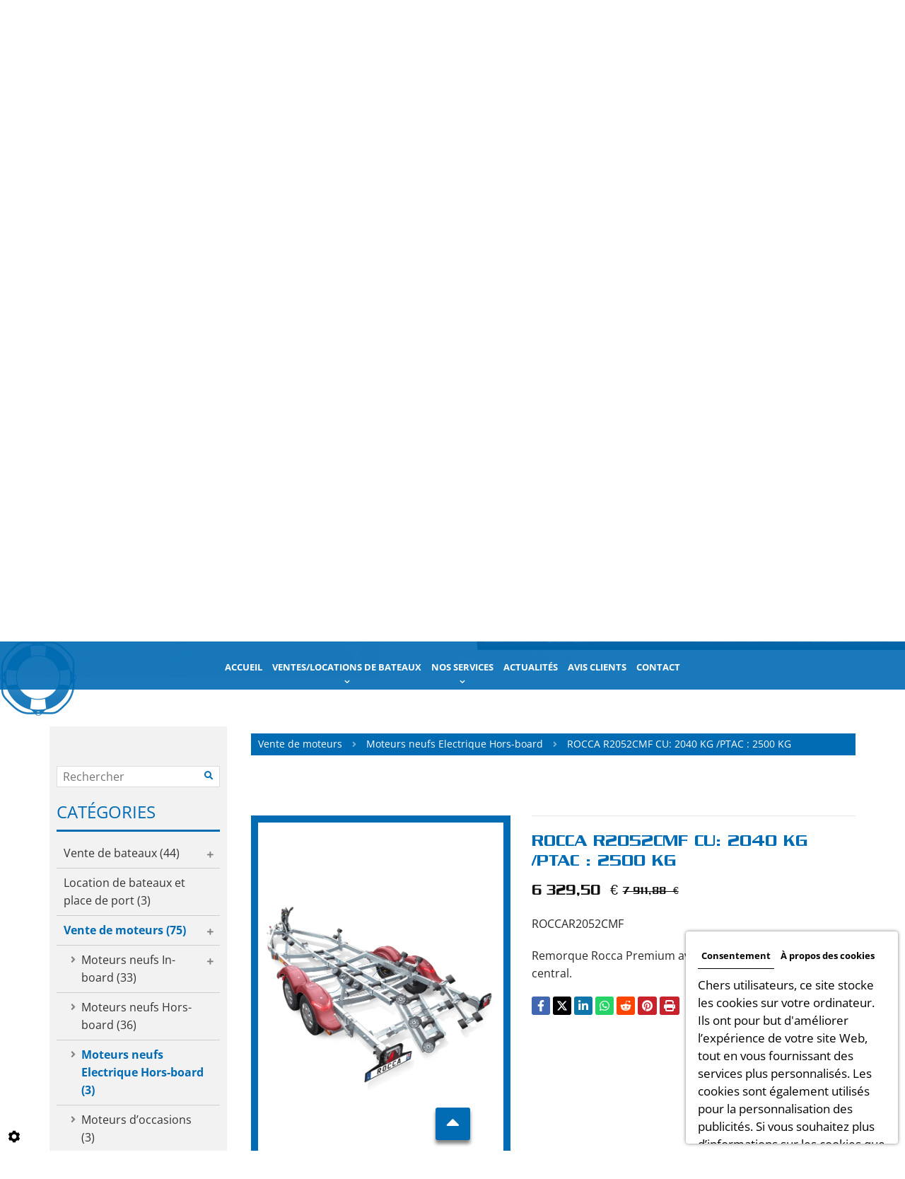

--- FILE ---
content_type: text/html; charset=UTF-8
request_url: https://www.argelesmotoryacht.com/fr/accueil/catalogue/vente-et-entretien-de-remorque/rocca-premium/2-essieux-freines-367/rocca-r2052cmf-cu--2040-kg--ptac---2500-kg
body_size: 31404
content:
<!doctype html>
<html prefix="og: http://ogp.me/ns#">
  <head>
    
    <!-- Google tag (gtag.js) -->
    <script async src="https://www.googletagmanager.com/gtag/js?id=G-J3CPZDJEP3"></script>
    <script>
      window.dataLayer = window.dataLayer || [];
      function gtag(){dataLayer.push(arguments);}
      gtag('js', new Date());

      gtag('config', 'G-J3CPZDJEP3');
    </script>
     
    
    <!-- Google Tag Manager -->
    <script>(function(w,d,s,l,i){w[l]=w[l]||[];w[l].push({'gtm.start':
                                                          new Date().getTime(),event:'gtm.js'});var f=d.getElementsByTagName(s)[0],
          j=d.createElement(s),dl=l!='dataLayer'?'&l='+l:'';j.async=true;j.src=
            'https://www.googletagmanager.com/gtm.js?id='+i+dl;f.parentNode.insertBefore(j,f);
                                })(window,document,'script','dataLayer','GTM-PRWBC4VF');</script>
    <!-- End Google Tag Manager -->
     

    <meta charset="utf-8">
    <title>ROCCA R2052CMF CU: 2040 KG /PTAC : 2500 KG</title>
    <meta name="description" content="Ref.: RoccaR2052CMF Remorque Rocca Premium avec double traverse de réglage central.- Système de mise à l&#039;eau sans immersion- Feux LED étanches coulissants (sans plaque feux)- Arrimage Quickflex &amp; treuil Goliath TS- Garde-boue renforcés avec marche pied intégré- Coffre de potence disponible sur demande (gratuit)- 2 essieux freinésCHOISISSEZ VOTRE MODÈLE ModèleCharge utile (KG)PTAC (KG)Essieu F/NFLongueur (m)Largeur (m)RouesPrix indicatifR2052CMF-75204025002F7,50 m2,20m165R13C6307 TTC  Toutes nos remorques porte-bateaux sont conçues pour un usage simple et intuitif:- Une remorque sur mesure adaptée au bateau avec 3 longueurs/PTAC (sauf Océane)- Un système de mise à l&#039;eau &quot;multi-rouleaux&quot; sans immersion et sans plaque feux- Un arrimage QUICKFLEX inclus en pré-équipement sur Nautilus, Rocca et Satellite- NOUVEAU : Un contrat d&#039;entretien sur 4 saison (pièces et main d&#039;oeuvre inclus)Notre gamme se décline en 4 marques correspondant à 4 niveaux d&#039;équipements et 2 types de châssis. Comparez nos marques en fonction du tableau d&#039;équipements ci-dessous et consultez les pages produits pour un descriptif complet.Prix indiqué hors prestations de transport, de préparation et de réglages techniques (mise à l’eau, essieu, signalisation, arrimage..) DISPONIBLE SUR COMMANDECONTACTEZ NOUS AU 04.68.95.81.02 OU VIA L&#039;ONGLET CONTACT DE NOTRE SITE INTERNET Les modèles et les spécifications sont susceptiles d&#039;être changés. Les tarifs sont donnés à titre indicatif et peuvent être modifiés sans préavis.Photos non contractuelles">
    <meta name="viewport" content="width=device-width, initial-scale=1">
    <meta name="robots" content="">
    <link rel="shortcut icon" href="https://www.argelesmotoryacht.com/smarty/wireframe20/media/images/favicon.ico" type="image/x-icon">
    <link rel="icon" href="https://www.argelesmotoryacht.com/smarty/wireframe20/media/images/favicon.ico" type="image/x-icon">
    <link rel="canonical" href="https://www.argelesmotoryacht.com/fr/catalog-3/2-essieux-freines-159/rocca-r2052cmf-cu--2040-kg--ptac---2500-kg">

    <meta property="og:title" content="ROCCA R2052CMF CU: 2040 KG /PTAC : 2500 KG">
    <meta property="og:type" content="website">
    <meta property="og:url" content="https://www.argelesmotoryacht.com/fr/catalog-3/2-essieux-freines-159/rocca-r2052cmf-cu--2040-kg--ptac---2500-kg">
    <meta property="og:image" content="https://www.argelesmotoryacht.com/smarty/wireframe20/media/images/rooy-ex-social.png">
    <meta property="og:description" content="Remorque Rocca Premium avec double traverse de réglage central.

">

        <link rel="stylesheet" href="https://cdnnen.proxi.tools/assets/Core/libs/bootstrap-3-dist/css/bootstrap.min.css" type="text/css" media="all"/>
<link rel="stylesheet" href="https://cdnnen.proxi.tools/assets/Core/libs/font-awesome-4/css/font-awesome.min.css" type="text/css" media="all"/>
<link rel="stylesheet" href="https://cdnnen.proxi.tools/assets/Core/libs/fontawesome-free-5-web/css/all.min.css" type="text/css" media="all"/>
<link rel="stylesheet" href="https://cdnnen.proxi.tools/assets/Core/libs/fontawesome-free-5-web/css/v4-shims.min.css" type="text/css" media="all"/>
<link rel="stylesheet" href="https://cdnnen.proxi.tools/assets/Core/libs/jquery/fancybox/jquery.fancybox.css" type="text/css" media="all"/>
<link rel="stylesheet" href="https://cdnnen.proxi.tools/assets/Core/libs/uploadify/uploadify.css" type="text/css" media="all"/>
<link rel="stylesheet" href="https://cdnnen.proxi.tools/assets/Catalog/styles/front/catalog-v2.css" type="text/css" media="all"/>
<link rel="stylesheet" href="https://www.argelesmotoryacht.com/data/media/css/template.css" type="text/css" media="all"/>
<link rel="stylesheet" href="https://www.argelesmotoryacht.com/data/media/css/webshop.css" type="text/css" media="all"/>

        <script type="text/javascript" src="https://cdnnen.proxi.tools/assets/Core/libs/jquery/jquery.1.9.1.js"></script>
<script type="text/javascript" src="https://cdnnen.proxi.tools/assets/Core/libs/jquery/jquery-migrate-1.4.1.min.js"></script>
<script type="text/javascript" src="https://cdnnen.proxi.tools/assets/Core/libs/jquery/jquery-ui_v1.12.1.min.js"></script>
<script type="text/javascript" src="https://cdnnen.proxi.tools/assets/Core/libs/jquery/jquery.lazyload.min.js"></script>
<script type="text/javascript" src="https://cdnnen.proxi.tools/assets/Core/libs/jquery/jPages/jPages.js"></script>
<script type="text/javascript" src="https://cdnnen.proxi.tools/assets/Core/libs/galleryn/galleryn.js"></script>
<script type="text/javascript" src="https://cdnnen.proxi.tools/assets/Catalog/scripts/front/article.js"></script>
<script type="text/javascript" src="https://cdnnen.proxi.tools/assets/Catalog/scripts/front/globals.js"></script>
<script type="text/javascript" src="https://cdnnen.proxi.tools/assets/Catalog/scripts/front/category.js"></script>
<script type="text/javascript" src="https://cdnnen.proxi.tools/assets/Core/libs/jquery/jquery.nailthumb.1.1.js"></script>
<script type="text/javascript" src="https://cdnnen.proxi.tools/assets/Core/libs/jquery/jquery.accordionmenu.js"></script>
<script type="text/javascript" src="https://cdnnen.proxi.tools/assets/Core/libs/jquery/fancybox/jquery.bxGallery.js"></script>
<script type="text/javascript" src="https://cdnnen.proxi.tools/assets/Catalog/scripts/front/catalogCategory.fancyboxGallery.js"></script>

        <script type="application/ld+json">
        {
            "@context": "https://schema.org",
            "@type": "Product",
            "name": "ROCCA R2052CMF CU: 2040 KG /PTAC : 2500 KG",
            "image": [
                "https://www.argelesmotoryacht.com/media/images/catalog/article/170/big/1248.jpg","https://www.argelesmotoryacht.com/media/images/catalog/article/170/big/1249.jpg"
            ],
            "description": "Remorque Rocca Premium avec double traverse de réglage central.

",
            "brand": {
                "slogan": ""
            },
            "offers": {
                "@type": "Offer",
                "url": "https://www.argelesmotoryacht.com/fr/rocca-r2052cmf-cu--2040-kg--ptac---2500-kg",
                                "availability": "https://schema.org/InStock"
            }
        }
    </script>


    
    <meta name="msvalidate.01" content="AF3ACD1E6AACCAE3408677BAA8152E99" /></head>
  <body class="homepageTemplate lang-fr                                                                                      webshopArticleTemplate
                                                                                                                                                                          ">
    <!-- Google Tag Manager (noscript) -->
    <noscript><iframe src="https://www.googletagmanager.com/ns.html?id=GTM-PRWBC4VF"
                      height="0" width="0" style="display:none;visibility:hidden"></iframe></noscript>
    <!-- End Google Tag Manager (noscript) -->
    <div class="fullsite">
      
      <header class="top">
        <section class="banner small">
          <div class="banner-nav">

            <div class="container-fluid">
              <div class="top-grid">

                <div class="logo">
                  <a href="/" title="ARGELES MOTOR YACHT">
                    <img src="https://www.argelesmotoryacht.com/smarty/wireframe20/media/images/logo.png" alt="ARGELES MOTOR YACHT">
                  </a>
                </div>
                <nav class="main-nav main-nav1">
                  <div class="nav-wrapper">
                    
			<ul class="sf-menu">
							<li class="" id="menu_1">
					<a href="/" >
						Accueil</a>
									</li>
							<li class="" id="menu_2">
					<a href="/fr/ventes-locations-de-bateaux" id="vente" >
						Ventes/Locations de bateaux</a>
											
			<ul>
							<li class="" >
					<a href="/fr/vente-de-bateaux" >
						Vente de bateaux</a>
									</li>
							<li class="" >
					<a href="/fr/location-de-bateaux-et-place-de-port" >
						Location de bateaux</a>
									</li>
							<li class="" >
					<a href="/fr/vente-de-moteurs" >
						Vente de moteurs</a>
									</li>
							<li class="" >
					<a href="/fr/vente-et-entretien-de-remorque" >
						Vente et entretien de remorque</a>
									</li>
							<li class="" >
					<a href="/fr/nos-bonnes-affaires" >
						Nos bonnes affaires</a>
									</li>
																	</ul>
									
									</li>
							<li class="" id="menu_7">
					<a href="/fr/nos-services" id="services" >
						Nos services</a>
											
			<ul>
							<li class="" >
					<a href="/fr/accastillage" >
						Accastillage </a>
									</li>
							<li class="" >
					<a href="/fr/entretien-de-bateaux" >
						R&eacute;paration &amp; entretien</a>
									</li>
							<li class="" >
					<a href="/fr/transport-de-bateaux" >
						Transport de bateaux</a>
									</li>
																	</ul>
									
									</li>
							<li class="" id="menu_12">
					<a href="/fr/nouveautes-concessionnaire-de-bateaux" >
						Actualit&eacute;s </a>
									</li>
							<li class="" id="menu_13">
					<a href="/fr/avis-concession-de-bateaux" target="_Blank">
						Avis clients</a>
									</li>
							<li class="" id="menu_14">
					<a href="/fr/contact-vendeur-de-bateaux" >
						Contact</a>
									</li>
																	</ul>
									
                    <div class="mobile-nav"><a href="#"><i class="fa fa-bars" aria-hidden="true"></i> </a></div>
                  </div>
                </nav>

              </div>
              <!--nav class="main-nav main-nav2">
                        <div class="nav-wrapper">
                           
			<ul class="sf-menu">
							<li class="" id="menu_1">
					<a href="/" >
						Accueil</a>
									</li>
							<li class="" id="menu_2">
					<a href="/fr/ventes-locations-de-bateaux" id="vente" >
						Ventes/Locations de bateaux</a>
											
			<ul>
							<li class="" >
					<a href="/fr/vente-de-bateaux" >
						Vente de bateaux</a>
									</li>
							<li class="" >
					<a href="/fr/location-de-bateaux-et-place-de-port" >
						Location de bateaux</a>
									</li>
							<li class="" >
					<a href="/fr/vente-de-moteurs" >
						Vente de moteurs</a>
									</li>
							<li class="" >
					<a href="/fr/vente-et-entretien-de-remorque" >
						Vente et entretien de remorque</a>
									</li>
							<li class="" >
					<a href="/fr/nos-bonnes-affaires" >
						Nos bonnes affaires</a>
									</li>
																	</ul>
									
									</li>
							<li class="" id="menu_7">
					<a href="/fr/nos-services" id="services" >
						Nos services</a>
											
			<ul>
							<li class="" >
					<a href="/fr/accastillage" >
						Accastillage </a>
									</li>
							<li class="" >
					<a href="/fr/entretien-de-bateaux" >
						R&eacute;paration &amp; entretien</a>
									</li>
							<li class="" >
					<a href="/fr/transport-de-bateaux" >
						Transport de bateaux</a>
									</li>
																	</ul>
									
									</li>
							<li class="" id="menu_12">
					<a href="/fr/nouveautes-concessionnaire-de-bateaux" >
						Actualit&eacute;s </a>
									</li>
							<li class="" id="menu_13">
					<a href="/fr/avis-concession-de-bateaux" target="_Blank">
						Avis clients</a>
									</li>
							<li class="" id="menu_14">
					<a href="/fr/contact-vendeur-de-bateaux" >
						Contact</a>
									</li>
																	</ul>
									

                        </div>
                    </nav-->
            </div>
          </div>

          <div class="banner-wrapper">
            <div class="container-fluid">
              <div class="banner-left">
                <div class="address">
                  <div class="adr">ZONE TECHNIQUE DU PORT  </div>
                  <span>66700</span> <span class="city">Bureau de Poste de Argeles Sur Mer</span>
                </div>
                <div class="telephone">
                  <a tabIndex="-1" href="tel:04 68 95 81 02">04 68 95 81 02</a>
                </div>

                <div class="social"><div class="networks_linking">
<a href="https://www.facebook.com/p/Argeles-Motor-Yacht-100064172822209/" target="_blank" class="networks_facebook"><i class="fab fa fa-facebook" aria-hidden="true"></i></a><a href="https://g.co/kgs/BXhwQ7d" target="_blank" class="networks_google"><i class="fab fa fa-google" aria-hidden="true"></i></a><a href="https://www.instagram.com/argelesmotoryacht/" target="_blank" class="networks_instagram"><i class="fab fa fa-instagram" aria-hidden="true"></i></a></div></div>
                <div class="btn-cta">
                  <a class="call-to-action" title="CONTACTEZ-NOUS" href="/fr/contact-vendeur-de-bateaux">CONTACTEZ-NOUS</a>
                </div>
              </div>
            </div>
          </div>
          <div class="slide-banner">
            	<div class="diy-slideshow fade" id="slideshow">
					<figure class="show">
				<img src="https://www.argelesmotoryacht.com/media/images/gallery/20/big/336.jpg" loading="lazy" alt="">
							</figure>
					<figure class="">
				<img src="https://www.argelesmotoryacht.com/media/images/gallery/20/big/337.jpg" loading="lazy" alt="">
							</figure>
					</div>
	<style>
		.diy-slideshow.fade figure{ transition: opacity 1.5s;opacity:0 }.diy-slideshow .next,.diy-slideshow .prev{ opacity:0 }
	</style>
	<input type="hidden" id="simple_slideshow_key" value="1">
	<input type="hidden" id="simple_slideshow_htmlID" value="slideshow">
	<input type="hidden" id="simple_slideshow_autoplay" value="1">
	<input type="hidden" id="simple_slideshow_duration" value="5">
	<input type="hidden" id="simple_slideshow_swipe" value="1">

          </div> 
        </section>
      </header>


<section class="content page-content content-page">
    <div class="container">
        <article class="content">
            
            
<div id="Shop" >
    <div id="Head">
        
    </div>
    <div id="Sidebar">
                    <div class="searchForm">
    <input type="hidden" id="forceTranslationSubmit" value="Rechercher">
    <form action="https://www.argelesmotoryacht.com/catalog/c/search/search-catalog/ca/3" method="get" name="searchcatalog" id="searchcatalog">
        <div class="container-Search">
                            <label for="tags" class="labrel-search">Recherche</label>
                        <input type="text" id="tags" name="tags" class="ui-autocomplete-input" value="" placeholder="Rechercher"/>
                                                <input type="hidden" name="includeCat" id="includeCat" value="true">
            <input type="hidden" name="includeOptions" id="includeOptions" value="">
            <input type="hidden" name="onlyInTitle" id="onlyInTitle" value="">
            <input type="hidden" name="scrollingImgTitle" id="scrollingImgTitle" value="1">
            <input type="submit" name="submit" value="Rechercher" id="BtnSearch">
        </div>
    </form>
</div>
<script type="text/javascript" src="https://cdnnen.proxi.tools/assets/Catalog/scripts/front/search.js"></script>
<script>
    $(document).ready(function () {
        $.searches.showFilters = "";
        $.searches.showCategoryFilter = "";
        $.searches.url = "https://www.argelesmotoryacht.com/catalog/c/search/charge-articles-categories/ca/3";
        $.searches.strings = ["", "de", "à", "et plus", ""];
        $.searches.originalFieldValue = ["Mot-clé", "Choisir une catégorie", "Choisir une valeur"];
        $.searches.init();
    });
</script>
    		<h2>Catégories</h2>
    		

			<ul id="ShopNav" class="menu collapsible">
															<li>
						<a href="/fr/catalog-3/vente-de-bateaux" id="menu4">Vente de bateaux <span class="cptProducts">(44)</span></a>
													<a class="open " id="open" href="#">&nbsp;</a>
																					
			<ul id="4" class="menu collapsible ">
															<li>
						<a href="/fr/catalog-3/bateaux-neufs" id="menu29">Bateaux neufs <span class="cptProducts">(35)</span></a>
													<a class="open " id="open" href="#">&nbsp;</a>
																					
			<ul id="29" class="menu collapsible ">
															<li>
						<a href="/fr/catalog-3/parker" id="menu30">PARKER <span class="cptProducts">(19)</span></a>
											</li>
																<li>
						<a href="/fr/catalog-3/salpa" id="menu31">SALPA <span class="cptProducts">(10)</span></a>
											</li>
																<li>
						<a href="/fr/catalog-3/pacific-craft" id="menu32">PACIFIC CRAFT <span class="cptProducts">(3)</span></a>
											</li>
																<li>
						<a href="/fr/catalog-3/karnic" id="menu374">KARNIC <span class="cptProducts">(3)</span></a>
											</li>
									</ul>
	
											</li>
																<li>
						<a href="/fr/catalog-3/bateaux-d-occasions" id="menu33">Bateaux d&rsquo;occasions <span class="cptProducts">(9)</span></a>
											</li>
									</ul>
	
											</li>
																<li>
						<a href="/fr/catalog-3/location-de-bateaux-et-place-de-port" id="menu349">Location de bateaux et place de port <span class="cptProducts">(3)</span></a>
											</li>
																<li>
						<a href="/fr/catalog-3/vente-de-moteurs" id="menu5">Vente de moteurs <span class="cptProducts">(75)</span></a>
													<a class="open expandit" id="open" href="#">&nbsp;</a>
																					
			<ul id="5" class="menu collapsible ">
															<li>
						<a href="/fr/catalog-3/moteurs-neufs-in-board" id="menu34">Moteurs neufs In-board <span class="cptProducts">(33)</span></a>
													<a class="open " id="open" href="#">&nbsp;</a>
																					
			<ul id="34" class="menu collapsible ">
															<li>
						<a href="/fr/catalog-3/moteurs-diesel-saildrive" id="menu37">Moteurs diesel Saildrive <span class="cptProducts">(1)</span></a>
											</li>
																<li>
						<a href="/fr/catalog-3/moteurs-diesel-a-ligne-d-arbre" id="menu38">Moteurs diesel &agrave; ligne d&#039;arbre <span class="cptProducts">(19)</span></a>
											</li>
																<li>
						<a href="/fr/catalog-3/moteurs-diesel-aquamatic-sterndrive" id="menu39">Moteurs diesel Aquamatic Sterndrive <span class="cptProducts">(9)</span></a>
											</li>
																<li>
						<a href="/fr/catalog-3/moteur-diesel-ips" id="menu40">Moteur diesel IPS <span class="cptProducts">(0)</span></a>
											</li>
																<li>
						<a href="/fr/catalog-3/moteur-essence-aquamatic-sterndrive" id="menu41">Moteur essence Aquamatic Sterndrive <span class="cptProducts">(4)</span></a>
											</li>
									</ul>
	
											</li>
																<li>
						<a href="/fr/catalog-3/moteurs-neufs-hors-board" id="menu35">Moteurs neufs Hors-board <span class="cptProducts">(36)</span></a>
											</li>
																<li>
						<a href="/fr/catalog-3/moteurs-neufs-electrique-hors-board" id="menu367">Moteurs neufs Electrique Hors-board <span class="cptProducts">(3)</span></a>
											</li>
																<li>
						<a href="/fr/catalog-3/moteurs-d-occasions" id="menu36">Moteurs d&rsquo;occasions <span class="cptProducts">(3)</span></a>
											</li>
									</ul>
	
											</li>
																<li>
						<a href="/fr/catalog-3/vente-et-entretien-de-remorque" id="menu6">Vente et entretien de remorque <span class="cptProducts">(122)</span></a>
													<a class="open " id="open" href="#">&nbsp;</a>
																					
			<ul id="6" class="menu collapsible ">
															<li>
						<a href="/fr/catalog-3/nautilus-grande-routiere" id="menu119">Nautilus : Grande routi&egrave;re <span class="cptProducts">(31)</span></a>
													<a class="open " id="open" href="#">&nbsp;</a>
																					
			<ul id="119" class="menu collapsible ">
															<li>
						<a href="/fr/catalog-3/3-essieux-freines" id="menu123">3 ESSIEUX FREIN&Eacute;S <span class="cptProducts">(1)</span></a>
											</li>
																<li>
						<a href="/fr/catalog-3/2-essieux-freines" id="menu124">2 ESSIEUX FREIN&Eacute;S <span class="cptProducts">(17)</span></a>
											</li>
																<li>
						<a href="/fr/catalog-3/1-essieu-freine" id="menu125">1 ESSIEU FREIN&Eacute; <span class="cptProducts">(12)</span></a>
											</li>
																<li>
						<a href="/fr/catalog-3/1-essieu-non-freine" id="menu126">1 ESSIEU NON FREIN&Eacute; <span class="cptProducts">(1)</span></a>
											</li>
									</ul>
	
											</li>
																<li>
						<a href="/fr/catalog-3/rocca-premium" id="menu120">Rocca: Premium <span class="cptProducts">(29)</span></a>
													<a class="open " id="open" href="#">&nbsp;</a>
																					
			<ul id="120" class="menu collapsible ">
															<li>
						<a href="/fr/catalog-3/3-essieux-freines-158" id="menu158">3 ESSIEUX FREIN&Eacute;S <span class="cptProducts">(1)</span></a>
											</li>
																<li>
						<a href="/fr/catalog-3/2-essieux-freines-159" id="menu159">2 ESSIEUX FREIN&Eacute;S <span class="cptProducts">(15)</span></a>
											</li>
																<li>
						<a href="/fr/catalog-3/1-essieu-freine-161" id="menu161">1 ESSIEU FREIN&Eacute; <span class="cptProducts">(12)</span></a>
											</li>
																<li>
						<a href="/fr/catalog-3/1-essieu-non-freine-162" id="menu162">1 ESSIEU NON FREIN&Eacute; <span class="cptProducts">(1)</span></a>
											</li>
									</ul>
	
											</li>
																<li>
						<a href="/fr/catalog-3/satellite-securite-et-confort" id="menu121">Satellite: S&eacute;curit&eacute; et confort <span class="cptProducts">(30)</span></a>
													<a class="open " id="open" href="#">&nbsp;</a>
																					
			<ul id="121" class="menu collapsible ">
															<li>
						<a href="/fr/catalog-3/3-essieux-freines-202" id="menu202">3 ESSIEUX FREIN&Eacute;S <span class="cptProducts">(1)</span></a>
											</li>
																<li>
						<a href="/fr/catalog-3/2-essieux-freines-203" id="menu203">2 ESSIEUX FREIN&Eacute;S <span class="cptProducts">(16)</span></a>
											</li>
																<li>
						<a href="/fr/catalog-3/1-essieux-freine" id="menu204">1 ESSIEUX FREIN&Eacute; <span class="cptProducts">(12)</span></a>
											</li>
																<li>
						<a href="/fr/catalog-3/1-essieu-non-freine-205" id="menu205">1 ESSIEU NON FREIN&Eacute; <span class="cptProducts">(1)</span></a>
											</li>
									</ul>
	
											</li>
																<li>
						<a href="/fr/catalog-3/oceane-stockage-hivernage" id="menu122">Oc&eacute;ane: stockage/hivernage <span class="cptProducts">(32)</span></a>
													<a class="open " id="open" href="#">&nbsp;</a>
																					
			<ul id="122" class="menu collapsible ">
															<li>
						<a href="/fr/catalog-3/3-essieux-freines-248" id="menu248">3 ESSIEUX FREIN&Eacute;S <span class="cptProducts">(1)</span></a>
											</li>
																<li>
						<a href="/fr/catalog-3/2-essieux-freines-249" id="menu249">2 ESSIEUX FREIN&Eacute;S <span class="cptProducts">(17)</span></a>
											</li>
																<li>
						<a href="/fr/catalog-3/1-essieu-freine-250" id="menu250">1 ESSIEU FREIN&Eacute; <span class="cptProducts">(11)</span></a>
											</li>
																<li>
						<a href="/fr/catalog-3/1-essieu-non-freine-251" id="menu251">1 ESSIEU NON FREIN&Eacute; <span class="cptProducts">(3)</span></a>
											</li>
									</ul>
	
											</li>
									</ul>
	
											</li>
																<li>
						<a href="/fr/catalog-3/nos-bonnes-affaires" id="menu11">Nos bonnes affaires <span class="cptProducts">(6)</span></a>
											</li>
									</ul>
	

            
            
            <!--<div class="paymentMethods"></div>-->
            <div class="termsConditions"><a href="/fr/"></a></div>
            </div>
    <div id="ShopContent">
        <div id="SearchResult"></div>
        
                    
                <div id="Breadcrumbs">
                                                    <!--<a href="/fr/catalog-3">Catalogue</a>-->
<span id="breadcrumbs-home"></span>
												<a href="/fr/catalog-3/vente-de-moteurs">Vente de moteurs</a>
							 <span class="separator"> | </span> 					<a href="/fr/catalog-3/moteurs-neufs-electrique-hors-board">Moteurs neufs Electrique Hors-board</a>
						 <span class="separator"> | </span> ROCCA R2052CMF CU: 2040 KG /PTAC : 2500 KG
	<script>
$(document).ready(function() {
	var catsToOpen=[0,5];
	catsToOpen.push(367);
						catsToOpen.push(5);
					catsToOpen.push(367);
				catsToOpen.reverse();
	
	$('#ShopNav a').removeClass('opened');
	for(i=0;i<catsToOpen.length;i++)
	{	
		$('a#menu'+catsToOpen[i].toString()).addClass('opened');
		$('a#menu'+catsToOpen[i].toString()).next().next().show();
	}
	
});

</script>
                    </div>
        <div id="article-content">
            
		<nav class="prev-next">
	
	
	</nav>
		<div id="CatContent">
		    <input type="hidden" id="bundleActive" value="">
	    <input type="hidden" id="isparentWithChildrens" value="0">

		 
		    
		<input type="hidden" id="bundleValor" value="0">
		    
		    <div class="outer">
                <ul class="Gallery zoomGallery" style="display: block;">
                            <li class="medPhotoBox on">
                    <a class="medPhotoLink" href="https://www.argelesmotoryacht.com/media/images/catalog/article/170/big/1248.jpg" rel="gallery">
                        <img class="medPhoto"  alt="ROCCA R2052CMF CU: 2040 KG /PTAC : 2500 KG" src="https://www.argelesmotoryacht.com/media/images/catalog/article/170/mediumDetail/1248.jpg">
                    </a>
                </li>
                            <li class="medPhotoBox ">
                    <a class="medPhotoLink" href="https://www.argelesmotoryacht.com/media/images/catalog/article/170/big/1249.jpg" rel="gallery">
                        <img class="medPhoto"  alt="ROCCA R2052CMF CU: 2040 KG /PTAC : 2500 KG" src="https://www.argelesmotoryacht.com/media/images/catalog/article/170/mediumDetail/1249.jpg">
                    </a>
                </li>
                    </ul>
                    <ul class="thumbs">
                                    <li class="on " style="float: left;
                            opacity:1; cursor: pointer;">
                        <img src="https://www.argelesmotoryacht.com/media/images/catalog/article/170/thumb/1248.jpg" alt="ROCCA R2052CMF CU: 2040 KG /PTAC : 2500 KG">
                    </li>
                                    <li  style="float: left;
                            opacity:0.7; cursor: pointer;">
                        <img src="https://www.argelesmotoryacht.com/media/images/catalog/article/170/thumb/1249.jpg" alt="ROCCA R2052CMF CU: 2040 KG /PTAC : 2500 KG">
                    </li>
                            </ul>
            </div>
<script>
    $(function() {
        $.catalogGlobals['productNailthumb'] = {medWidth: 240,
            medHeight: 200,
            thumbWidth: 60,
            thumbHeight: 60};
                
        $('.zoomGallery a.medPhotoLink')
            // tile mouse actions
            .on('mouseover', function () {
                $(this).find('img').css({'transform': 'scale(2)'});
                // console.log('mouseoverCheck');
            })
            .on('mouseout', function () {
                $(this).find('img').css({'transform': 'scale(1)'});
            })
            .on('mousemove', function (e) {
                $(this).find('img').css({'transform-origin': ((e.pageX - $(this).offset().left) / $(this).width()) * 100 + '% ' + ((e.pageY - $(this).offset().top) / $(this).height()) * 100 + '%'});
            });
        
            });
</script>
		
		    
		<form action="#" id="Order" class="articleInfoBox">
							<script type="text/javascript" src="https://cdnnen.proxi.tools/assets/Core/libs/jquery/jquery.validate.min.js"></script>
<div class="articleStatus"></div>
<h1 id="Title" class="promo">
	<span itemprop="name">
			ROCCA R2052CMF CU: 2040 KG /PTAC : 2500 KG
		</span>
			
		
			
				<span id="article-price" >

				    													6 329,50  €
													<br />

						<span class="strikePrice">7 911,88  €</span>
								    </span>
				<span id="priceBundle" class="priceBundleErased"></span>
											
	</h1>

					    <div class="articleShortDesc">
									<p id="ProductRef">ROCCAR2052CMF</p>
								           			<p>Remorque Rocca Premium avec double traverse de réglage central.

</p>
								<div id="ContainerBlockSocial" class="ContainerBlockSocial">
										<a href="https://www.facebook.com/sharer/sharer.php?u=https://www.argelesmotoryacht.com/fr/accueil/catalogue/vente-et-entretien-de-remorque/rocca-premium/2-essieux-freines-367/rocca-r2052cmf-cu--2040-kg--ptac---2500-kg" title="Facebook" target="_blank" style="fill: #fff;background-color: #4267B2;padding: 5px 8px 5px 8px;border-radius: 3px;display: inline-grid;" class="link-ico share-facebook"><svg xmlns="http://www.w3.org/2000/svg" height="1em" viewBox="0 0 320 512" style="vertical-align: inherit;" class="svg-ico svg-facebook"><path d="M279.14 288l14.22-92.66h-88.91v-60.13c0-25.35 12.42-50.06 52.24-50.06h40.42V6.26S260.43 0 225.36 0c-73.22 0-121.08 44.38-121.08 124.72v70.62H22.89V288h81.39v224h100.17V288z"/></svg></a>
															<a href="https://twitter.com/intent/tweet?url=https://www.argelesmotoryacht.com/fr/accueil/catalogue/vente-et-entretien-de-remorque/rocca-premium/2-essieux-freines-367/rocca-r2052cmf-cu--2040-kg--ptac---2500-kg" title="X" target="_blank" style="fill: #fff;background-color: #000;padding: 5px;border-radius: 3px;display: inline-grid;" class="link-ico share-x"><svg xmlns="http://www.w3.org/2000/svg" height="1em" viewBox="0 0 512 512" style="vertical-align: inherit;" class="svg-ico svg-x"><path d="M389.2 48h70.6L305.6 224.2 487 464H345L233.7 318.6 106.5 464H35.8L200.7 275.5 26.8 48H172.4L272.9 180.9 389.2 48zM364.4 421.8h39.1L151.1 88h-42L364.4 421.8z"/></svg></a>
															<a href="https://www.linkedin.com/shareArticle?mini=true&url=https://www.argelesmotoryacht.com/fr/accueil/catalogue/vente-et-entretien-de-remorque/rocca-premium/2-essieux-freines-367/rocca-r2052cmf-cu--2040-kg--ptac---2500-kg" target="_blank" title="LinkedIn" style="fill: #fff;background-color: #0e76a8;padding: 5px 6px 5px 6px;border-radius: 3px;display: inline-grid;" class="link-ico share-linkedin"><svg xmlns="http://www.w3.org/2000/svg" height="1em" viewBox="0 0 448 512" style="vertical-align: inherit;" class="svg-ico svg-linkedin"><path d="M100.28 448H7.4V148.9h92.88zM53.79 108.1C24.09 108.1 0 83.5 0 53.8a53.79 53.79 0 0 1 107.58 0c0 29.7-24.1 54.3-53.79 54.3zM447.9 448h-92.68V302.4c0-34.7-.7-79.2-48.29-79.2-48.29 0-55.69 37.7-55.69 76.7V448h-92.78V148.9h89.08v40.8h1.3c12.4-23.5 42.69-48.3 87.88-48.3 94 0 111.28 61.9 111.28 142.3V448z"/></svg></a>
															<a href="https://api.whatsapp.com/send?text=https://www.argelesmotoryacht.com/fr/accueil/catalogue/vente-et-entretien-de-remorque/rocca-premium/2-essieux-freines-367/rocca-r2052cmf-cu--2040-kg--ptac---2500-kg" target="_blank" title="Whatsapp" style="fill: #fff;background-color: #25D366;padding: 5px 6px 5px 6px;border-radius: 3px;display: inline-grid;" class="link-ico share-whatsapp"><svg xmlns="http://www.w3.org/2000/svg" height="1em" viewBox="0 0 448 512"><path d="M380.9 97.1C339 55.1 283.2 32 223.9 32c-122.4 0-222 99.6-222 222 0 39.1 10.2 77.3 29.6 111L0 480l117.7-30.9c32.4 17.7 68.9 27 106.1 27h.1c122.3 0 224.1-99.6 224.1-222 0-59.3-25.2-115-67.1-157zm-157 341.6c-33.2 0-65.7-8.9-94-25.7l-6.7-4-69.8 18.3L72 359.2l-4.4-7c-18.5-29.4-28.2-63.3-28.2-98.2 0-101.7 82.8-184.5 184.6-184.5 49.3 0 95.6 19.2 130.4 54.1 34.8 34.9 56.2 81.2 56.1 130.5 0 101.8-84.9 184.6-186.6 184.6zm101.2-138.2c-5.5-2.8-32.8-16.2-37.9-18-5.1-1.9-8.8-2.8-12.5 2.8-3.7 5.6-14.3 18-17.6 21.8-3.2 3.7-6.5 4.2-12 1.4-32.6-16.3-54-29.1-75.5-66-5.7-9.8 5.7-9.1 16.3-30.3 1.8-3.7.9-6.9-.5-9.7-1.4-2.8-12.5-30.1-17.1-41.2-4.5-10.8-9.1-9.3-12.5-9.5-3.2-.2-6.9-.2-10.6-.2-3.7 0-9.7 1.4-14.8 6.9-5.1 5.6-19.4 19-19.4 46.3 0 27.3 19.9 53.7 22.6 57.4 2.8 3.7 39.1 59.7 94.8 83.8 35.2 15.2 49 16.5 66.6 13.9 10.7-1.6 32.8-13.4 37.4-26.4 4.6-13 4.6-24.1 3.2-26.4-1.3-2.5-5-3.9-10.5-6.6z"/></svg></a>
															<a href="https://reddit.com/submit?url=https://www.argelesmotoryacht.com/fr/accueil/catalogue/vente-et-entretien-de-remorque/rocca-premium/2-essieux-freines-367/rocca-r2052cmf-cu--2040-kg--ptac---2500-kg" target="_blank" title="Reddit" style="fill: #fff;background-color: #FF4500;padding: 5px;border-radius: 3px;display: inline-grid;" class="link-ico share-reddit"><svg xmlns="http://www.w3.org/2000/svg" height="1em" viewBox="0 0 512 512"><path d="M440.3 203.5c-15 0-28.2 6.2-37.9 15.9-35.7-24.7-83.8-40.6-137.1-42.3L293 52.3l88.2 19.8c0 21.6 17.6 39.2 39.2 39.2 22 0 39.7-18.1 39.7-39.7s-17.6-39.7-39.7-39.7c-15.4 0-28.7 9.3-35.3 22l-97.4-21.6c-4.9-1.3-9.7 2.2-11 7.1L246.3 177c-52.9 2.2-100.5 18.1-136.3 42.8-9.7-10.1-23.4-16.3-38.4-16.3-55.6 0-73.8 74.6-22.9 100.1-1.8 7.9-2.6 16.3-2.6 24.7 0 83.8 94.4 151.7 210.3 151.7 116.4 0 210.8-67.9 210.8-151.7 0-8.4-.9-17.2-3.1-25.1 49.9-25.6 31.5-99.7-23.8-99.7zM129.4 308.9c0-22 17.6-39.7 39.7-39.7 21.6 0 39.2 17.6 39.2 39.7 0 21.6-17.6 39.2-39.2 39.2-22 .1-39.7-17.6-39.7-39.2zm214.3 93.5c-36.4 36.4-139.1 36.4-175.5 0-4-3.5-4-9.7 0-13.7 3.5-3.5 9.7-3.5 13.2 0 27.8 28.5 120 29 149 0 3.5-3.5 9.7-3.5 13.2 0 4.1 4 4.1 10.2.1 13.7zm-.8-54.2c-21.6 0-39.2-17.6-39.2-39.2 0-22 17.6-39.7 39.2-39.7 22 0 39.7 17.6 39.7 39.7-.1 21.5-17.7 39.2-39.7 39.2z"/></svg></a>
															<a href="https://pinterest.com/pin/create/button/?url=https://www.argelesmotoryacht.com/fr/accueil/catalogue/vente-et-entretien-de-remorque/rocca-premium/2-essieux-freines-367/rocca-r2052cmf-cu--2040-kg--ptac---2500-kg" target="_blank" title="Pinterest" style="fill: #fff;background-color: #c8232c;padding: 5px 6px 5px 6px;border-radius: 3px;display: inline-grid;" class="link-ico share-print"><svg xmlns="http://www.w3.org/2000/svg" height="1em" viewBox="0 0 496 512"><path d="M496 256c0 137-111 248-248 248-25.6 0-50.2-3.9-73.4-11.1 10.1-16.5 25.2-43.5 30.8-65 3-11.6 15.4-59 15.4-59 8.1 15.4 31.7 28.5 56.8 28.5 74.8 0 128.7-68.8 128.7-154.3 0-81.9-66.9-143.2-152.9-143.2-107 0-163.9 71.8-163.9 150.1 0 36.4 19.4 81.7 50.3 96.1 4.7 2.2 7.2 1.2 8.3-3.3.8-3.4 5-20.3 6.9-28.1.6-2.5.3-4.7-1.7-7.1-10.1-12.5-18.3-35.3-18.3-56.6 0-54.7 41.4-107.6 112-107.6 60.9 0 103.6 41.5 103.6 100.9 0 67.1-33.9 113.6-78 113.6-24.3 0-42.6-20.1-36.7-44.8 7-29.5 20.5-61.3 20.5-82.6 0-19-10.2-34.9-31.4-34.9-24.9 0-44.9 25.7-44.9 60.2 0 22 7.4 36.8 7.4 36.8s-24.5 103.8-29 123.2c-5 21.4-3 51.6-.9 71.2C65.4 450.9 0 361.1 0 256 0 119 111 8 248 8s248 111 248 248z"/></svg></a>
															<a href="javascript:void(0);" onclick="print()" target="_blank" title="Print" style="fill: #fff;background-color: #c8232c;padding: 5px 6px 5px 6px;border-radius: 3px;display: inline-grid;" class="link-ico share-pinterest"><svg xmlns="http://www.w3.org/2000/svg" height="1em" viewBox="0 0 512 512"><path d="M128 0C92.7 0 64 28.7 64 64v96h64V64H354.7L384 93.3V160h64V93.3c0-17-6.7-33.3-18.7-45.3L400 18.7C388 6.7 371.7 0 354.7 0H128zM384 352v32 64H128V384 368 352H384zm64 32h32c17.7 0 32-14.3 32-32V256c0-35.3-28.7-64-64-64H64c-35.3 0-64 28.7-64 64v96c0 17.7 14.3 32 32 32H64v64c0 35.3 28.7 64 64 64H384c35.3 0 64-28.7 64-64V384zM432 248a24 24 0 1 1 0 48 24 24 0 1 1 0-48z"/></svg></a>
						</div>

			</div>
			<input type="hidden" value="170" id="GenId" name="GenId">
						
						
<div style="display:none" id="dialog-product-added" class="dialog-product-popup" data-trans-qty-label="Quantité"
     data-trans-order-total-price-label="Montant total">
    <div class="dialog-product-added-bg" onclick="$.cart.closeDivProductAdded()"></div>
    <div class="dialog-product-added-inner">
        <a href="javascript:void(0);" class="dialog-product-added-close" onclick="$.cart.closeDivProductAdded()"><span class="fa-stack fa-lg"><i class="fa fa-circle fa-stack-2x"></i><i class="fa fa-times fa-stack-1x fa-inverse"></i></span></a>
        <h4>Le produit a été ajouté à votre panier</h4>
        <div class="dialog-product-added-content">
                        <div id="modal-left-side"></div>

                        <div id="modal-right-side">
                <h5>Panier</h5>
                <div>
                    <span id="catalog_modal_complete_qty_label">Nombre total de produit(s) :</span>
                    <span id="catalog_modal_complete_qty"></span>
                </div>
                <div>
                    <span id="catalog_modal_complete_htva_label">Sous-total HTVA :</span>
                    <span id="catalog_modal_complete_htva"></span>
                </div>
                <div>
                    <span id="catalog_modal_complete_tva_amount_label" style="display:none;">TVA :</span>
                    <span id="catalog_modal_complete_tva_amount" style="display: none"></span>
                </div>
                <div>
                    <span id="catalog_modal_complete_tvac_label" style="display:none;">Sous-total TVAC :</span>
                    <span id="catalog_modal_complete_tvac" style="display: none"></span>
                </div>
                <div>
                    <span id="catalog_modal_complete_tvac_promo_label" style="display:none">Promotion :</span>
                    <span id="catalog_modal_complete_tvac_promo" style="display:none"></span>
                </div>
            </div>
        </div>
                <div id="modal-footer">
            <a href="javascript:void(0);" onclick="$.cart.closeDivProductAdded()" class="dialog-product-added-btn-continue">Continuer vos achats</a>
                            <a href="https://www.argelesmotoryacht.com/catalog/c/cart/detail/ca/3" class="dialog-product-added-btn-checkout">Commander</a>
                    </div>
    </div>
</div>








			
			<input type="hidden" name="object[objectKey]" id="articleObjectKey" value="170" />
<input type="hidden" name="parent" id="articleParentKey" value=""/>
		</form>
		<br clear="all"/>
		
		<!---- bundle not active---->
		<!---- bundle ---->
					</div>

	
	
	<div id="Products">
				<div class="Tabs">
        
    <ul class="tabNavigation ">
                    <li><a class="aTabDescription" href="#TabDescription">Description</a></li>
                                                                    <li><a class="aTabRelated" href="#TabRelated">Produits associés</a></li>
                <li id="BundleTab"><a class="aTabBundle" href="#TabBundle"><span id="labelBundle">Package</span></a></li> <!-- TO SEE STYLE LATER-->
    </ul>
    <div class="TabContent" id="TabDescription" itemprop="description">
        <div><p>Ref.:&nbsp;RoccaR2052CMF</p></div><div>&nbsp;</div><div><div>Remorque Rocca Premium avec double traverse de réglage central.<br><br>- Système de mise à l'eau sans immersion<br>- Feux LED étanches coulissants (sans plaque feux)<br>- Arrimage Quickflex &amp; treuil Goliath TS<br>- Garde-boue renforcés avec marche pied intégré<br>- Coffre de potence disponible sur demande (gratuit)<br>- 2 essieux freinés</div><div><div><div><h2>CHOISISSEZ VOTRE MODÈLE</h2></div><div>&nbsp;<table width="674"><thead><tr><td style="width: 113px;"><p><strong>Modèle</strong></p></td><td style="width: 81px;"><p><strong>Charge utile (KG)</strong></p></td><td><p><strong>PTAC (KG)</strong></p></td><td><p><strong>Essieu F/NF</strong></p></td><td><p><strong>Longueur (m)</strong></p></td><td style="width: 68px;"><p><strong>Largeur (m)</strong></p></td><td style="width: 74px;"><p><strong>Roues</strong></p></td><td style="width: 99px;"><p><strong>Prix indicatif</strong></p></td></tr></thead><tbody><tr><td style="width: 113px;"><p>R2052CMF-75</p></td><td style="width: 81px;"><p>2040</p></td><td><p>2500</p></td><td><p>2F</p></td><td><p>7,50 m</p></td><td style="width: 68px;"><p>2,20m</p></td><td style="width: 74px;"><p>165R13C</p></td><td><p>7911.88 TTC</p></td></tr></tbody></table></div></div><div><div>&nbsp;</div><div>&nbsp;</div><div><p>Toutes nos remorques porte-bateaux sont conçues pour un usage simple et intuitif:</p><ul><li><p><strong>- Une remorque sur mesure adaptée au bateau avec 3 longueurs/PTAC (sauf Océane)</strong></p></li><li><p><strong>-&nbsp;Un système de mise à l'eau "multi-rouleaux" sans immersion et sans plaque feux</strong></p></li><li><p><strong>- Un arrimage<a href="https://www.goliath-store.com/marine_fr/quickflex/">&nbsp;QUICKFLEX&nbsp;</a>inclus en pré-équipement sur <a href="https://www.goliath-store.com/marine_fr/remorques/remorque-multirouleaux?cat=28">Nautilus</a>, <a href="https://www.goliath-store.com/marine_fr/remorques/remorque-multirouleaux?cat=29">Rocca</a> et <a href="https://www.goliath-store.com/marine_fr/remorques/remorque-multirouleaux?cat=30">Satellite</a></strong></p></li><li><strong>-&nbsp;NOUVEAU&nbsp;: Un contrat d'entretien sur 4 saison (pièces et main d'oeuvre inclus)</strong></li></ul><p>Notre gamme se décline en 4 marques correspondant à 4 niveaux&nbsp;d'équipements et 2 types de châssis. Comparez nos marques en fonction du tableau d'équipements ci-dessous et consultez les pages produits pour un descriptif complet.</p><p><img src="/media/images/upload/fr-trailers.jpg" style="width: 100%;" class="fr-fic fr-dib"></p><p><br></p><br></div></div></div></div><div><strong>Prix indiqué hors prestations de transport, de préparation et de réglages techniques (mise à l’eau, essieu, signalisation, arrimage..)</strong></div><div>&nbsp;</div><div><strong>DISPONIBLE SUR COMMANDE</strong><br><strong>CONTACTEZ NOUS AU 04.68.95.81.02 OU VIA L'ONGLET CONTACT DE NOTRE SITE INTERNET</strong></div><div><p>&nbsp;</p><p><strong>Les modèles et les spécifications sont susceptiles d'être changés.&nbsp;</strong></p><p><strong>Les tarifs sont donnés à titre indicatif et peuvent être modifiés sans préavis.</strong></p><p><strong>Photos non contractuelles</strong></p></div>
    </div>
    <div class="TabContent" id="TabPdf">
            </div>
    <div class="TabContent" id="TabReminder">
        <form id="ReminderForm">
            <p>Souhaitez-vous obtenir plus d’informations sur ce produit ? Laissez-nous vos coordonnées et nous vous contacterons dans les plus brefs délais.</p>
            <table>
                <tr>
                    <td>
                        <p class="mention">Nom *</p>
                    </td>
                    <td>
                        <p class="mention">Prénom *
                    </td>
                    <td>
                        <p class="mention">Entreprise *
                    </td>
                </tr>
                <tr>
                    <td>
                        <input type="Text" name="last_name" id="last_name" required="required" value="" class="Text"/>
                    </td>
                    <td>
                        <input type="Text" name="first_name" id="first_name" required="required" value="" class="Text"/>
                    </td>
                    <td>
                        <input type="Text" name="society" id="society" required="required" value="" class="Text"/>
                    </td>
                </tr>
                <tr>
                    <td>
                        <p class="mention">Code postal *</p>
                    </td>
                    <td>
                        <p class="mention">E-mail *</p>
                    </td>
                    <td>
                        <p class="mention">Téléphone *</p>
                    </td>
                </tr>
                <tr>
                    <td>
                        <input type="Text" name="post_code" id="post_code" required="required" value="" class="Text"/>
                    </td>
                    <td>
                        <input type="Text" name="email_reminder" id="email_reminder" required="required" value="" class="Text"/>
                    </td>
                    <td>
                        <input type="Text" name="phone" id="phone" required="required" value="" class="Text"/>
                    </td>
                </tr>
            </table>
            <p class="mention_obligatoire">*Veuillez remplir tous les champs obligatoires</p>
            <p id="reminderFormError" class="mention_obligatoire"></p>

                        
            <input type="button" class="btn_valid" onClick="$.reminder.onSend(); return false;" id="reminder-submit" value="Valider"/>
            <input type="submit" id="button_submit_form_reminder" style="display: none;">

        </form>
        <script type="text/javascript" src="https://cdnnen.proxi.tools/assets/Core/libs/jquery/jquery.validate.min.js"></script>
<script type="text/javascript" src="https://cdnnen.proxi.tools/assets/Catalog/scripts/front/reminder.js"></script>
        <script>
            $.reminder.url_valid = "https://www.argelesmotoryacht.com/catalog/c/front/reminder-form-insert/o/170/c/3";
            $.reminder.msg_valid = "Votre demande a bien été enregistrée et un mail de confirmation a été envoyé sur l'adresse e-mail que vous avez saisie.";
            $.reminder.msg_email_invalid = "Votre adresse e-mail est incorrecte.";
            $.reminder.msg_captcha_invalid = "Problème validation du captcha.";
        </script>
    </div>
    <div class="TabContent" id="Tabextra">
        
    </div>
                <div class="TabContent" id="TabDetails">
                            <span class="noMoreinfo">Pas d'infos supplémentaires</span>
                        <hr/>
            <fieldset class="subArticlesBlock">
                <legend>Article(s) similaire(s)</legend>
                <div id="subArticlesList">
                    
                                    </div>
                            </fieldset>
        </div>
                <div class="TabContent" id="TabRelated">
            <p><strong>Vous pourriez également être intéressé par les produits suivants :</strong></p>
                            
                    </div>
    
        <!--  <div class="TabContent" id="TabBundle" style="display: none"> -->
                <div class="TabContent" id="TabBundle">
                                            				
			
                    </div>
    
    </div>




<script type="text/javascript">
    $(function () {
        var isparentWithChildrens = $('#isparentWithChildrens').val();
        var bundleActive = $('#bundleActive').val();

        if (isparentWithChildrens == 1) {
            $("#BundleTab").css("display", "none");
            $("#TabBundle").css("display", "none");

        }
        if (bundleActive == 1) {
            $("#BundleTab").css("display", "none");
            $("#TabBundle").css("display", "none");

            //not show bundle now

            var allSelects = $('#Order p');
            $.each(allSelects, function (key, value) {
                //console.log(value.id);
                if (value.id !== 'qtychoice') {
                    value.remove();
                }

            });

        }
        var tabContainers = $('div.Tabs > div');
        tabContainers.hide().filter(':first').show();

        $('div.Tabs ul.tabNavigation a').click(function () {
            tabContainers.hide();
            tabContainers.filter(this.hash).show();
            $('div.Tabs ul.tabNavigation a').removeClass('selected');
            $(this).addClass('selected');
            return false;
        }).filter(':first').click();

        if (!($('#TabRelated .ListItem').length > 0)) {
            $('#TabRelated').hide();
            $('a[href="#TabRelated"]').hide();
        }

        // alert($('#TabBundle .ListItem').length)
        // alert($('#TabDescription').css("display")=="none" && $('#TabDetails').css("display")=="none" && $('#TabRelated').css("display")=="none" )

        if (($('#TabBundle .ListItem').length < 1)) {
            $('#TabBundle').hide();
            $('a[href="#TabBundle"]').hide();
        }
        // if($('#TabDescription').css("display")=="none" && $('#TabDetails').css("display")=="none" && $('#TabRelated').css("display")=="none" ){
        //     if ($('#TabBundle .ListItem').length>0){
        //         $('#TabBundle').css("display","block");
        //     }
        // }
    });
</script>

			</div>
	
	<script type="text/javascript">
	
	$(function() {
		
		$.article.noSubArticle="Veuillez choisir les caractéristiques du produit. Il est possible que le produit ne soit pas disponible avec certaines caractéristiques";
		$.article.init();
				var basePrice='6329.5';
		
		//console.log('basePrice '+basePrice+' total price Bundle'+totalPriceBundle);
		var surdevis = 0; 
		
				if(surdevis=="1"){
		   var htmlTitle = $('#Title').html();
		   //save current url
		   var urlCur = '274343.frogfr-web02-direct.proxi.tools/fr/accueil/catalogue/vente-et-entretien-de-remorque/rocca-premium/2-essieux-freines-367/rocca-r2052cmf-cu--2040-kg--ptac---2500-kg';
		     var date = new Date();
		     date.setTime(date.getTime() + (1 * 24 * 60 * 60 * 1000));
		     var expires = "; expires=" + date.toGMTString();
		   document.cookie = 'urlCURObject' + "=" + urlCur + expires + "; path=/";
		   var titleWithbutton= htmlTitle+' <span id="article-price"> <a class="AddCart" onclick="$.article.DemandePrixOpenDial(170); return false;" href="#">Demander des informations </span>';
		   $('#Title').html(titleWithbutton);
		   
		}
	});
	</script>

        </div>
    </div>
</div>
<div class="clear"></div>

            <div class="clearfix"></div>
        </article>
    </div>
</section>
<!----------------------- footer -------------------------->
<footer class="bottom  page footer-interne">
    <div class="container">
        
        <div class="footer-grid">
          	<div class="footer-logo">
              <a href="/" title="ARGELES MOTOR YACHT">
                  <img src="https://www.argelesmotoryacht.com/smarty/wireframe20/media/images/footer-logo.png" alt="ARGELES MOTOR YACHT">
              </a>
          	</div>
            <div class="footer-card">
                  <div class="address">
                     <div class="adr">ZONE TECHNIQUE DU PORT  </div>
                        <span>66700</span> <span class="city"> Argelès-sur-Mer</span>
                    
                  </div>
                <div class="telephone">
                    
                      <a tabIndex="-1" href="tel:04 68 95 81 02">04 68 95 81 02</a>
                  </div>
                
            
              
            </div>
            <div class="grid3">
                <div class="social"><div class="networks_linking">
<a href="https://www.facebook.com/p/Argeles-Motor-Yacht-100064172822209/" target="_blank" class="networks_facebook"><i class="fab fa fa-facebook" aria-hidden="true"></i></a><a href="https://g.co/kgs/BXhwQ7d" target="_blank" class="networks_google"><i class="fab fa fa-google" aria-hidden="true"></i></a><a href="https://www.instagram.com/argelesmotoryacht/" target="_blank" class="networks_instagram"><i class="fab fa fa-instagram" aria-hidden="true"></i></a></div></div>
            </div>
        </div>
      
    </div>
</footer>

<div class="footer-nav">
         <p>
         <small>
             <a title="Mentions légales" href="/fr/mentions-legales">Mentions légales</a> - Une création <link rel="stylesheet" href="https://cdnnen.proxi.tools/assets/Core/styles/footer-link.css" type="text/css" media="all"/>
            <a class="brand-skin" href="https://www.regicom.fr/" target="_blank" title="Regicom" rel="nofollow">Regicom</a>
        <a href="#top" id="scrollTopBtn" class="back-to-top-link" aria-label="Scroll to Top"><i class="fa fa-angle-up"></i></a>
    <script>
        function scrollFunction() {
            window.scrollY > 200 ? document.getElementById("scrollTopBtn").classList.add("Active") : document.getElementById("scrollTopBtn").classList.remove("Active");
        }

        window.onscroll = function () {
            scrollFunction();
        };
    </script>

         </small>
     </p>
 </div>
		<div class="site-overlay"></div>
</div>
<div class="menu-wrap">
	<nav class="mobile-menu">
		
			<ul>
							<li class="" >
					<a href="/" >
						Accueil</a>
									</li>
							<li class="" >
					<a href="/fr/ventes-locations-de-bateaux" id="vente" >
						Ventes/Locations de bateaux</a>
											
			<ul>
							<li class="" >
					<a href="/fr/vente-de-bateaux" >
						Vente de bateaux</a>
									</li>
							<li class="" >
					<a href="/fr/location-de-bateaux-et-place-de-port" >
						Location de bateaux</a>
									</li>
							<li class="" >
					<a href="/fr/vente-de-moteurs" >
						Vente de moteurs</a>
									</li>
							<li class="" >
					<a href="/fr/vente-et-entretien-de-remorque" >
						Vente et entretien de remorque</a>
									</li>
							<li class="" >
					<a href="/fr/nos-bonnes-affaires" >
						Nos bonnes affaires</a>
									</li>
																	</ul>
									
									</li>
							<li class="" >
					<a href="/fr/nos-services" id="services" >
						Nos services</a>
											
			<ul>
							<li class="" >
					<a href="/fr/accastillage" >
						Accastillage </a>
									</li>
							<li class="" >
					<a href="/fr/entretien-de-bateaux" >
						R&eacute;paration &amp; entretien</a>
									</li>
							<li class="" >
					<a href="/fr/transport-de-bateaux" >
						Transport de bateaux</a>
									</li>
																	</ul>
									
									</li>
							<li class="" >
					<a href="/fr/nouveautes-concessionnaire-de-bateaux" >
						Actualit&eacute;s </a>
									</li>
							<li class="" >
					<a href="/fr/avis-concession-de-bateaux" target="_Blank">
						Avis clients</a>
									</li>
							<li class="" >
					<a href="/fr/contact-vendeur-de-bateaux" >
						Contact</a>
									</li>
																	</ul>
									
	</nav>
	<button class="close-button" id="close-button">Close Menu</button>
</div>
 
<link rel="stylesheet" href="https://cdnnen.proxi.tools/assets/Gallery/styles/gallery_simple_slideshow.min.css" type="text/css" media="all"/>
<link rel="stylesheet" href="https://cdnnen.proxi.tools/assets/Networks/styles/front/networks_linking.css" type="text/css" media="all"/>
<link rel="stylesheet" href="https://cdnnen.proxi.tools/assets/Core/libs/galleryn/galleryn.css" type="text/css" media="all"/>
<link rel="stylesheet" href="https://cdnnen.proxi.tools/assets/Googlemapsv2/styles/modals.css" type="text/css" media="all"/>
<link rel="stylesheet" href="https://cdnnen.proxi.tools/assets/Contactv2/styles/front/contactv2-default.css" type="text/css" media="all"/>
<link rel="stylesheet" href="https://cdnnen.proxi.tools/assets/Guestbookv2/styles/front/guestbookv2.css" type="text/css" media="all"/>
<link rel="stylesheet" href="https://cdnnen.proxi.tools/assets/Core/styles/validationEngine/validationEngine.jquery.css" type="text/css" media="all"/>
<link rel="stylesheet" href="https://cdnnen.proxi.tools/assets/Core/styles/validationEngine/template.css" type="text/css" media="all"/>
<link rel="stylesheet" href="https://cdnnen.proxi.tools/assets/Core/libs/frogadmin/jquery-ui-1.7.1.custom.css" type="text/css" media="all"/>
<link rel="stylesheet" href="https://www.argelesmotoryacht.com/data/media/css/modules.css" type="text/css" media="all"/>
<link rel="stylesheet" href="https://www.argelesmotoryacht.com/data/media/css/aos.css" type="text/css" media="all"/>
<link rel="stylesheet" href="https://www.argelesmotoryacht.com/data/media/css/slick-theme.css" type="text/css" media="all"/>
<link rel="stylesheet" href="https://www.argelesmotoryacht.com/data/media/css/slick.css" type="text/css" media="all"/>

<script type="text/javascript" src="https://cdnnen.proxi.tools/assets/Core/libs/jquery/fancybox/jquery.bxGallery.js"></script>
<script type="text/javascript" src="https://cdnnen.proxi.tools/assets/Core/libs/jquery/fancybox/jquery.fancybox.js"></script>
<script type="text/javascript" src="https://cdnnen.proxi.tools/assets/Core/libs/jquery/fancybox/jquery.mousewheel.pack.js"></script>
<script type="text/javascript" src="https://cdnnen.proxi.tools/assets/Core/scripts/adwords_conversions.js"></script>
<script type="text/javascript" src="https://cdnnen.proxi.tools/assets/Gallery/scripts/gallery_simple_slideshow.min.js"></script>
<script type="text/javascript" src="https://cdnnen.proxi.tools/assets/Core/libs/jquery/jquery.validationEngine.js"></script>
<script type="text/javascript" src="https://cdnnen.proxi.tools/assets/Core/libs/jquery/validationEngine/jquery.validationEngine-fr.js"></script>
<script type="text/javascript" src="https://cdnnen.proxi.tools/assets/Core/libs/superbanner/jquery.easing.1.3.js"></script>
<script type="text/javascript" src="https://www.argelesmotoryacht.com/data/media/js/superfish.js"></script>
<script type="text/javascript" src="https://www.argelesmotoryacht.com/data/media/js/jquery.sticky.js"></script>
<script type="text/javascript" src="https://www.argelesmotoryacht.com/data/media/js/jquery.matchHeight-min.js"></script>
<script type="text/javascript" src="https://cdnnen.proxi.tools/assets/Contactv2/scripts/front/contactv2.js"></script>
<script type="text/javascript" src="https://cdnnen.proxi.tools/assets/Guestbookv2/scripts/front/guestbookv2.js"></script>
<script type="text/javascript" src="https://www.argelesmotoryacht.com/data/media/js/slick.min.js"></script>
<script type="text/javascript" src="https://www.argelesmotoryacht.com/data/media/js/parallax.min.js"></script>
<script type="text/javascript" src="https://www.argelesmotoryacht.com/data/media/js/app.js"></script>
<script type="text/javascript" src="https://www.argelesmotoryacht.com/data/media/js/aos.js"></script>


<script>
  AOS.init();
// Detect objectFit support
if('objectFit' in document.documentElement.style === false) {
  // assign HTMLCollection with parents of images with objectFit to variable
  var container = document.getElementsByClassName('img-box');
  // Loop through HTMLCollection
  for(var i = 0; i < container.length; i++) {
    // Asign image source to variable
    var imageSource = container[i].querySelector('img').src;
    // Hide image
    container[i].querySelector('img').style.display = 'none';
    // Add background-size: cover
    container[i].style.backgroundSize = 'cover';
    // Add background-image: and put image source here
    container[i].style.backgroundImage = 'url(' + imageSource + ')';
    // Add background-position: center center
    container[i].style.backgroundPosition = 'center center';
  }
}
</script>

<script type="text/javascript">
	document.cookie = "scrollposition=;Path=/;expires=Thu, 01 Jan 1970 00:00:01 GMT;";
</script>
<div id="sdgdpr_modal_wrapper" style="display:block;">
	<div id="sdgdpr_modal">
		<div id="sdgdpr_modal_inner">
			<div class="sdgdpr_modal_nav">
				<ul class="nav-gdpr">
					<li class="sdgdpr_modal_nav_consent"><a href="javascript:void(0);" onclick="gdprShowConsent();" class="active">Consentement</a></li>
					<li class="sdgdpr_modal_nav_about"><a href="javascript:void(0);" onclick="gdprShowAbout();">À propos des cookies</a></li>
				</ul>
			</div>
			<div id="sdgdpr_modal_body">
				Chers utilisateurs, ce site stocke les cookies sur votre ordinateur.<br>
Ils ont pour but d'améliorer l’expérience de votre site Web, tout en vous fournissant des services plus personnalisés. Les cookies sont également utilisés pour la personnalisation des publicités. Si vous souhaitez plus d’informations sur les cookies que nous utilisons, veuillez consulter notre
				<a id="cookie_url" class="sdprivacy_action" href="/fr/confidentiality_ws" target="_blank">Politique de confidentialité</a>.
				En acceptant les cookies, vous consentez à leur utilisation. Vous pouvez également paramétrer ces derniers. Si vous refusez, vos informations ne seront pas suivies, au moment de visiter ce site. Un seul cookie sera utilisé dans votre navigateur pour mémoriser votre préférence de ne pas être suivi.
			</div>
			<div class="btn-bl-gdpr">
				<a href="javascript: void(0);" id="sdgdpr_modal_buttons-reject" class="btn-gdpr">Tout refuser</a>
				<a href="javascript: void(0);" id="sdgdpr_modal_buttons-complex" class="btn-gdpr btn-params">Personnaliser</a>
				<a href="javascript: void(0);" id="sdgdpr_modal_buttons-agree" class="btn-gdpr btn-agree">Tout autoriser</a>
			</div>
		</div>
	</div>
</div>
<div id="consent_wrapper_advanced" class="consent_preferences" style="display: none;">
	<div class="privacy_prompt">
		<div class="sdgdpr_modal_nav">
			<ul class="nav-gdpr">
				<li class="sdgdpr_modal_nav_consent"><a href="javascript:void(0);" onclick="gdprShowConsent();" class="active">Consentement</a></li>
				<li class="sdgdpr_modal_nav_about"><a href="javascript:void(0);" onclick="gdprShowAbout();">À propos des cookies</a></li>
			</ul>
		</div>
		<div id="privacy_prompt_content">
			<section class="accordion">
				<div class="tab">
					<input type="checkbox" name="accordion-1" id="cb1">
					<label for="cb1" class="tab__label">
						<b>Cookies strictement nécessaires</b>
					</label>
					<div class="sdgdpradv_grid">
						<div class="sdgdpradv_desc">
							Ces cookies sont absolument nécessaires au bon fonctionnement du site et ne peuvent pas être désactivés. Ils ne stockent aucune donnée personnelle.
						</div>
						<div class="sdgdpradv_status">
							<input type="checkbox" class="toggle" id="toggle_cat6" checked="" disabled="" data-used="true">
							<label tabindex="0" for="toggle_cat6" id="label_cat6">
								<span class="off"> </span>
								<span class="idle"> </span>
								<span class="on"> </span>
							</label>
						</div>
					</div>
					<div class="tab__content">
																																												<div class="cat_cookies_gr">
								<div class="type_cookies">Nom :</div>
								<div class="detail_cookies"> CookieGDPR2 &nbsp;</div>
								<div class="type_cookies">Valeur par défaut :</div>
								<div class="detail_cookies">0 &nbsp;</div>
								<div class="type_cookies">Description :</div>
								<div class="detail_cookies">Enregistrement du choix validant l'acceptation de tous les cookies</div>
								<div class="type_cookies">Expiration :</div>
								<div class="detail_cookies">+1 year </div>
							</div>
														<div class="cat_cookies_gr">
								<div class="type_cookies">Nom :</div>
								<div class="detail_cookies"> CookieGDPRAD &nbsp;</div>
								<div class="type_cookies">Valeur par défaut :</div>
								<div class="detail_cookies">0 &nbsp;</div>
								<div class="type_cookies">Description :</div>
								<div class="detail_cookies">Enregistrement du choix validant l'acceptation des cookies publicitaires</div>
								<div class="type_cookies">Expiration :</div>
								<div class="detail_cookies">+1 year </div>
							</div>
														<div class="cat_cookies_gr">
								<div class="type_cookies">Nom :</div>
								<div class="detail_cookies"> CookieGDPRTracking &nbsp;</div>
								<div class="type_cookies">Valeur par défaut :</div>
								<div class="detail_cookies">0 &nbsp;</div>
								<div class="type_cookies">Description :</div>
								<div class="detail_cookies">Enregistrement du choix validant l'acceptation des cookies de suivi</div>
								<div class="type_cookies">Expiration :</div>
								<div class="detail_cookies">+1 year </div>
							</div>
														<div class="cat_cookies_gr">
								<div class="type_cookies">Nom :</div>
								<div class="detail_cookies"> CookieGDPRAN &nbsp;</div>
								<div class="type_cookies">Valeur par défaut :</div>
								<div class="detail_cookies">0 &nbsp;</div>
								<div class="type_cookies">Description :</div>
								<div class="detail_cookies">Enregistrement du choix validant l'acceptation du consentement au stockage de Google Analytics</div>
								<div class="type_cookies">Expiration :</div>
								<div class="detail_cookies">+1 year </div>
							</div>
														<div class="cat_cookies_gr">
								<div class="type_cookies">Nom :</div>
								<div class="detail_cookies"> CookieGDPRADST &nbsp;</div>
								<div class="type_cookies">Valeur par défaut :</div>
								<div class="detail_cookies">0 &nbsp;</div>
								<div class="type_cookies">Description :</div>
								<div class="detail_cookies">Enregistrement du choix validant l'acceptation du consentement au stockage de données Google Ad</div>
								<div class="type_cookies">Expiration :</div>
								<div class="detail_cookies">+1 year </div>
							</div>
														<div class="cat_cookies_gr">
								<div class="type_cookies">Nom :</div>
								<div class="detail_cookies"> CookieGDPRADUD &nbsp;</div>
								<div class="type_cookies">Valeur par défaut :</div>
								<div class="detail_cookies">0 &nbsp;</div>
								<div class="type_cookies">Description :</div>
								<div class="detail_cookies">Enregistrement du choix validant l'acceptation du consentement aux données utilisateur Google</div>
								<div class="type_cookies">Expiration :</div>
								<div class="detail_cookies">+1 year </div>
							</div>
														<div class="cat_cookies_gr">
								<div class="type_cookies">Nom :</div>
								<div class="detail_cookies"> CookieGDPRADPERSO &nbsp;</div>
								<div class="type_cookies">Valeur par défaut :</div>
								<div class="detail_cookies">0 &nbsp;</div>
								<div class="type_cookies">Description :</div>
								<div class="detail_cookies">Enregistrement du choix validant l'acceptation du consentement à la personnalisation Google</div>
								<div class="type_cookies">Expiration :</div>
								<div class="detail_cookies">+1 year </div>
							</div>
														<div class="cat_cookies_gr">
								<div class="type_cookies">Nom :</div>
								<div class="detail_cookies"> mobile &nbsp;</div>
								<div class="type_cookies">Valeur par défaut :</div>
								<div class="detail_cookies">0 &nbsp;</div>
								<div class="type_cookies">Description :</div>
								<div class="detail_cookies">Enregistrement du choix qui porte sur le mode d'affichage du site, si on opte pour la version mobile au lieu de la version ordinateur</div>
								<div class="type_cookies">Expiration :</div>
								<div class="detail_cookies">+1 month </div>
							</div>
														<div class="cat_cookies_gr">
								<div class="type_cookies">Nom :</div>
								<div class="detail_cookies"> preferedLanguage &nbsp;</div>
								<div class="type_cookies">Valeur par défaut :</div>
								<div class="detail_cookies">en &nbsp;</div>
								<div class="type_cookies">Description :</div>
								<div class="detail_cookies">Enregistrement du choix de la langue préférée du visiteur</div>
								<div class="type_cookies">Expiration :</div>
								<div class="detail_cookies">+1 month </div>
							</div>
														<div class="cat_cookies_gr">
								<div class="type_cookies">Nom :</div>
								<div class="detail_cookies"> cart &nbsp;</div>
								<div class="type_cookies">Valeur par défaut :</div>
								<div class="detail_cookies"> &nbsp;</div>
								<div class="type_cookies">Description :</div>
								<div class="detail_cookies">Contenu anonyme du panier de marchandises. Il est mis à zéro une fois la commande terminée.</div>
								<div class="type_cookies">Expiration :</div>
								<div class="detail_cookies">+1 day </div>
							</div>
														<div class="cat_cookies_gr">
								<div class="type_cookies">Nom :</div>
								<div class="detail_cookies"> infoShopMondialRelay &nbsp;</div>
								<div class="type_cookies">Valeur par défaut :</div>
								<div class="detail_cookies"> &nbsp;</div>
								<div class="type_cookies">Description :</div>
								<div class="detail_cookies">Stockage des infos anonymes relatives au point de livraison choisi quand une commande est en cours de création sur l'e-commerce</div>
								<div class="type_cookies">Expiration :</div>
								<div class="detail_cookies"> temps de la session uniquement</div>
							</div>
														<div class="cat_cookies_gr">
								<div class="type_cookies">Nom :</div>
								<div class="detail_cookies"> deliveryKey &nbsp;</div>
								<div class="type_cookies">Valeur par défaut :</div>
								<div class="detail_cookies"> &nbsp;</div>
								<div class="type_cookies">Description :</div>
								<div class="detail_cookies">Stockage du choix anonyme de la méthode de livraison quand une commande est en cours de création sur sur l'e-commerce</div>
								<div class="type_cookies">Expiration :</div>
								<div class="detail_cookies"> temps de la session uniquement</div>
							</div>
														<div class="cat_cookies_gr">
								<div class="type_cookies">Nom :</div>
								<div class="detail_cookies"> codePromoValid &nbsp;</div>
								<div class="type_cookies">Valeur par défaut :</div>
								<div class="detail_cookies"> &nbsp;</div>
								<div class="type_cookies">Description :</div>
								<div class="detail_cookies">Information temporaire qui porte sur la validation du dernier code promo utilisé lors d'une commande e-commerce</div>
								<div class="type_cookies">Expiration :</div>
								<div class="detail_cookies">+1 hour </div>
							</div>
														<div class="cat_cookies_gr">
								<div class="type_cookies">Nom :</div>
								<div class="detail_cookies"> paymentMode &nbsp;</div>
								<div class="type_cookies">Valeur par défaut :</div>
								<div class="detail_cookies"> &nbsp;</div>
								<div class="type_cookies">Description :</div>
								<div class="detail_cookies">Information temporaire qui concerne le choix de la méthode de paiement, au cours d’une commande e-commerce</div>
								<div class="type_cookies">Expiration :</div>
								<div class="detail_cookies"> temps de la session uniquement</div>
							</div>
														<div class="cat_cookies_gr">
								<div class="type_cookies">Nom :</div>
								<div class="detail_cookies"> couponCodePost &nbsp;</div>
								<div class="type_cookies">Valeur par défaut :</div>
								<div class="detail_cookies"> &nbsp;</div>
								<div class="type_cookies">Description :</div>
								<div class="detail_cookies">Information temporaire qui porte sur l'utilisation d'un coupon relatif à un code postal, au moment de la commande e-commerce</div>
								<div class="type_cookies">Expiration :</div>
								<div class="detail_cookies"> temps de la session uniquement</div>
							</div>
														<div class="cat_cookies_gr">
								<div class="type_cookies">Nom :</div>
								<div class="detail_cookies"> categoriesOrder &nbsp;</div>
								<div class="type_cookies">Valeur par défaut :</div>
								<div class="detail_cookies"> &nbsp;</div>
								<div class="type_cookies">Description :</div>
								<div class="detail_cookies">Stockage du type de tri choisi par le visiteur pour classes les listes de produits sur l'e-commerce</div>
								<div class="type_cookies">Expiration :</div>
								<div class="detail_cookies"> temps de la session uniquement</div>
							</div>
														<div class="cat_cookies_gr">
								<div class="type_cookies">Nom :</div>
								<div class="detail_cookies"> displayproduct &nbsp;</div>
								<div class="type_cookies">Valeur par défaut :</div>
								<div class="detail_cookies"> &nbsp;</div>
								<div class="type_cookies">Description :</div>
								<div class="detail_cookies">Stockage du choix du type d'affichage des produits sur les pages listings de produits de l'e-commerce</div>
								<div class="type_cookies">Expiration :</div>
								<div class="detail_cookies"> temps de la session uniquement</div>
							</div>
														<div class="cat_cookies_gr">
								<div class="type_cookies">Nom :</div>
								<div class="detail_cookies"> catalog_wishlist &nbsp;</div>
								<div class="type_cookies">Valeur par défaut :</div>
								<div class="detail_cookies"> &nbsp;</div>
								<div class="type_cookies">Description :</div>
								<div class="detail_cookies">Stockage de la liste des produits ajoutés en favoris par le visiteur sur l'e-commerce</div>
								<div class="type_cookies">Expiration :</div>
								<div class="detail_cookies">+1 year </div>
							</div>
														<div class="cat_cookies_gr">
								<div class="type_cookies">Nom :</div>
								<div class="detail_cookies"> cart-SITEID &nbsp;</div>
								<div class="type_cookies">Valeur par défaut :</div>
								<div class="detail_cookies"> &nbsp;</div>
								<div class="type_cookies">Description :</div>
								<div class="detail_cookies">Stockage du pannier de commande du visiteur sur l'e-commerce</div>
								<div class="type_cookies">Expiration :</div>
								<div class="detail_cookies">+1 day </div>
							</div>
														<div class="cat_cookies_gr">
								<div class="type_cookies">Nom :</div>
								<div class="detail_cookies"> orderOrigin &nbsp;</div>
								<div class="type_cookies">Valeur par défaut :</div>
								<div class="detail_cookies"> &nbsp;</div>
								<div class="type_cookies">Description :</div>
								<div class="detail_cookies">Stockage de l'information de tri des biens immobiliers présentés</div>
								<div class="type_cookies">Expiration :</div>
								<div class="detail_cookies">+1 year </div>
							</div>
														<div class="cat_cookies_gr">
								<div class="type_cookies">Nom :</div>
								<div class="detail_cookies"> orderWay &nbsp;</div>
								<div class="type_cookies">Valeur par défaut :</div>
								<div class="detail_cookies"> &nbsp;</div>
								<div class="type_cookies">Description :</div>
								<div class="detail_cookies">Stockage de l'information du sens du tri des biens immobiliers présentés</div>
								<div class="type_cookies">Expiration :</div>
								<div class="detail_cookies">+1 year </div>
							</div>
														<div class="cat_cookies_gr">
								<div class="type_cookies">Nom :</div>
								<div class="detail_cookies"> lang &nbsp;</div>
								<div class="type_cookies">Valeur par défaut :</div>
								<div class="detail_cookies"> &nbsp;</div>
								<div class="type_cookies">Description :</div>
								<div class="detail_cookies">Langue courante du visiteur</div>
								<div class="type_cookies">Expiration :</div>
								<div class="detail_cookies">+30 days </div>
							</div>
														<div class="cat_cookies_gr">
								<div class="type_cookies">Nom :</div>
								<div class="detail_cookies"> domain &nbsp;</div>
								<div class="type_cookies">Valeur par défaut :</div>
								<div class="detail_cookies"> &nbsp;</div>
								<div class="type_cookies">Description :</div>
								<div class="detail_cookies">Nom de domaine du site</div>
								<div class="type_cookies">Expiration :</div>
								<div class="detail_cookies">+1 year </div>
							</div>
														<div class="cat_cookies_gr">
								<div class="type_cookies">Nom :</div>
								<div class="detail_cookies"> tok &nbsp;</div>
								<div class="type_cookies">Valeur par défaut :</div>
								<div class="detail_cookies"> &nbsp;</div>
								<div class="type_cookies">Description :</div>
								<div class="detail_cookies">Token du visiteur connecté au site e-commerce ou extranet</div>
								<div class="type_cookies">Expiration :</div>
								<div class="detail_cookies">+30 days </div>
							</div>
														<div class="cat_cookies_gr">
								<div class="type_cookies">Nom :</div>
								<div class="detail_cookies"> callrkey &nbsp;</div>
								<div class="type_cookies">Valeur par défaut :</div>
								<div class="detail_cookies"> &nbsp;</div>
								<div class="type_cookies">Description :</div>
								<div class="detail_cookies">Clé unique utilisée pour mettre en relation un visiteur et notre site web par téléphone</div>
								<div class="type_cookies">Expiration :</div>
								<div class="detail_cookies">+4 hours </div>
							</div>
														<div class="cat_cookies_gr">
								<div class="type_cookies">Nom :</div>
								<div class="detail_cookies"> mondialRelayAct &nbsp;</div>
								<div class="type_cookies">Valeur par défaut :</div>
								<div class="detail_cookies"> &nbsp;</div>
								<div class="type_cookies">Description :</div>
								<div class="detail_cookies">Stockage de l'information de retour du service Mondial Relay suite à un choix d'un point de livraison lors d'une commande e-commerce</div>
								<div class="type_cookies">Expiration :</div>
								<div class="detail_cookies"> temps de la session uniquement</div>
							</div>
														<div class="cat_cookies_gr">
								<div class="type_cookies">Nom :</div>
								<div class="detail_cookies"> customDeliveryType &nbsp;</div>
								<div class="type_cookies">Valeur par défaut :</div>
								<div class="detail_cookies"> &nbsp;</div>
								<div class="type_cookies">Description :</div>
								<div class="detail_cookies">Stockage de l'information qui permet de différencier la méthode de livraison qui a été choisie lors d'un choix de méthode de livraison sur l'e-commerce</div>
								<div class="type_cookies">Expiration :</div>
								<div class="detail_cookies"> temps de la session uniquement</div>
							</div>
														<div class="cat_cookies_gr">
								<div class="type_cookies">Nom :</div>
								<div class="detail_cookies"> customDelivery &nbsp;</div>
								<div class="type_cookies">Valeur par défaut :</div>
								<div class="detail_cookies"> &nbsp;</div>
								<div class="type_cookies">Description :</div>
								<div class="detail_cookies">Stockage de la date et heure choisies lors d'un choix de méthode de livraison sur l'e-commerce</div>
								<div class="type_cookies">Expiration :</div>
								<div class="detail_cookies"> temps de la session uniquement</div>
							</div>
														<div class="cat_cookies_gr">
								<div class="type_cookies">Nom :</div>
								<div class="detail_cookies"> display &nbsp;</div>
								<div class="type_cookies">Valeur par défaut :</div>
								<div class="detail_cookies"> &nbsp;</div>
								<div class="type_cookies">Description :</div>
								<div class="detail_cookies">Stocklage du type d'affichage des listings en tableau, liste ou colonne</div>
								<div class="type_cookies">Expiration :</div>
								<div class="detail_cookies"> temps de la session uniquement</div>
							</div>
														<div class="cat_cookies_gr">
								<div class="type_cookies">Nom :</div>
								<div class="detail_cookies"> PHPSESSID &nbsp;</div>
								<div class="type_cookies">Valeur par défaut :</div>
								<div class="detail_cookies"> &nbsp;</div>
								<div class="type_cookies">Description :</div>
								<div class="detail_cookies">NID, CONSENT, PHPSESSID sont des variables de session techniquement nécessaires qui permettent de suivre si un utilisateur est connecté ou non. Déposé par: Google Ireland Limited</div>
								<div class="type_cookies">Expiration :</div>
								<div class="detail_cookies"> temps de la session uniquement</div>
							</div>
														<div class="cat_cookies_gr">
								<div class="type_cookies">Nom :</div>
								<div class="detail_cookies"> CONSENT &nbsp;</div>
								<div class="type_cookies">Valeur par défaut :</div>
								<div class="detail_cookies"> &nbsp;</div>
								<div class="type_cookies">Description :</div>
								<div class="detail_cookies">NID, CONSENT, PHPSESSID sont des variables de session techniquement nécessaires qui permettent de suivre si un utilisateur est connecté ou non. Déposé par: Google Ireland Limited</div>
								<div class="type_cookies">Expiration :</div>
								<div class="detail_cookies">+5 year </div>
							</div>
														<div class="cat_cookies_gr">
								<div class="type_cookies">Nom :</div>
								<div class="detail_cookies"> CookieConsent &nbsp;</div>
								<div class="type_cookies">Valeur par défaut :</div>
								<div class="detail_cookies"> &nbsp;</div>
								<div class="type_cookies">Description :</div>
								<div class="detail_cookies">Stocke l'autorisation d'utilisation de cookies pour le domaine actuel par l'utilisateur</div>
								<div class="type_cookies">Expiration :</div>
								<div class="detail_cookies">+1 year </div>
							</div>
														<div class="cat_cookies_gr">
								<div class="type_cookies">Nom :</div>
								<div class="detail_cookies"> NID &nbsp;</div>
								<div class="type_cookies">Valeur par défaut :</div>
								<div class="detail_cookies"> &nbsp;</div>
								<div class="type_cookies">Description :</div>
								<div class="detail_cookies">NID, CONSENT, PHPSESSID sont des variables de session techniquement nécessaires qui permettent de suivre si un utilisateur est connecté ou non. Déposé par: Google Ireland Limited</div>
								<div class="type_cookies">Expiration :</div>
								<div class="detail_cookies">+6 month </div>
							</div>
													<br><br>
					</div>
				</div>
				<div class="tab">
					<input type="checkbox" name="accordion-1" id="cb2">
					<label for="cb2" class="tab__label"><b>Pixel de suivi</b></label>
					<div class="sdgdpradv_grid">
						<div class="sdgdpradv_desc">
							Le pixel de suivi permet aux plateformes de type réseaux sociaux (LinkedIn, Facebook …) de suivre votre navigation sur notre site et de créer des audiences sur base de vos intérêts, si vous êtes connectés à ceux-ci. Les données collectées sont anonymes. Grâce elles nous sommes en mesure de vous proposer des contenus et publicités en accord avec vos préférences sur ces mêmes plateformes.
						</div>
						<div class="sdgdpradv_status">
							<input type="checkbox" class="toggle" id="toggle_cat7" data-used="false">
							<label tabindex="0" for="toggle_cat7" id="label_cat7">
								<span class="off"> </span>
								<span class="idle"> </span>
								<span class="on"> </span>
							</label>
						</div>
					</div>
					<div class="tab__content">
																																												<div class="cat_cookies_gr">
								<div class="type_cookies">Nom:</div>
								<div class="detail_cookies"> TRADEDOUBLER</div>
								<div class="type_cookies">Valeur par défaut:</div>
								<div class="detail_cookies">#</div>
								<div class="type_cookies">Description:</div>
								<div class="detail_cookies">Cookie de tracking pour tradedoubler.com en vue de l'optimisation de l'e-commerce</div>
								<div class="type_cookies">Expiration:</div>
								<div class="detail_cookies">+1 year </div>
							</div>
													<div class="cat_cookies_gr">
								<div class="type_cookies">Nom:</div>
								<div class="detail_cookies"> urlCURObject</div>
								<div class="type_cookies">Valeur par défaut:</div>
								<div class="detail_cookies">#</div>
								<div class="type_cookies">Description:</div>
								<div class="detail_cookies">Stockage de l'adresse web du dernier produit visité sur l'e-commerce à des fins d'optimisation de la navigation</div>
								<div class="type_cookies">Expiration:</div>
								<div class="detail_cookies">+1 day </div>
							</div>
													<div class="cat_cookies_gr">
								<div class="type_cookies">Nom:</div>
								<div class="detail_cookies"> IDE</div>
								<div class="type_cookies">Valeur par défaut:</div>
								<div class="detail_cookies">#</div>
								<div class="type_cookies">Description:</div>
								<div class="detail_cookies">doubleclick.net</div>
								<div class="type_cookies">Expiration:</div>
								<div class="detail_cookies">+1 month </div>
							</div>
													<div class="cat_cookies_gr">
								<div class="type_cookies">Nom:</div>
								<div class="detail_cookies"> gwcc</div>
								<div class="type_cookies">Valeur par défaut:</div>
								<div class="detail_cookies">#</div>
								<div class="type_cookies">Description:</div>
								<div class="detail_cookies"></div>
								<div class="type_cookies">Expiration:</div>
								<div class="detail_cookies">+4 months </div>
							</div>
													<div class="cat_cookies_gr">
								<div class="type_cookies">Nom:</div>
								<div class="detail_cookies"> loc</div>
								<div class="type_cookies">Valeur par défaut:</div>
								<div class="detail_cookies">#</div>
								<div class="type_cookies">Description:</div>
								<div class="detail_cookies"></div>
								<div class="type_cookies">Expiration:</div>
								<div class="detail_cookies">+1 year </div>
							</div>
											</div>
				</div>
				<div class="tab">
					<input type="checkbox" name="accordion-1" id="cb3">
					<label for="cb3" class="tab__label"><b>Analytics storage</b></label>
					<div class="sdgdpradv_grid">
						<div class="sdgdpradv_desc">
							Permet le stockage (tel que les cookies) lié aux analyses, par ex. durée de la visite.
						</div>
						<div class="sdgdpradv_status">
							<input type="checkbox" class="toggle" id="toggle_cat9" data-used="false">
							<label tabindex="0" for="toggle_cat9" id="label_cat9">
								<span class="off"> </span>
								<span class="idle"> </span>
								<span class="on"> </span>
							</label>
						</div>
					</div>
					<div class="tab__content">
																																							<div class="cat_cookies_gr">
								<div class="type_cookies">Nom:</div>
								<div class="detail_cookies"> _ga</div>
								<div class="type_cookies">Valeur par défaut:</div>
								<div class="detail_cookies">#</div>
								<div class="type_cookies">Description:</div>
								<div class="detail_cookies">Google (www.Google.Com) gère le Réseau Display de Google, un ensemble de millions de sites Web et d'applications mobiles alimentés par des annonces graphiques, y compris de nombreux services Google tels que YouTube. Google gère également la plate-forme de publicité numérique Doubleclick: la base de la technologie publicitaire pour la création, l'exécution et la gestion de publicités numériques pour les acheteurs, les vidéastes et les vendeurs du monde entier. La plate-forme Doubleclick comprend Doubleclick Advertising Exchange et Double Click Bid Manager. Déposé par: Google Ireland Limited</div>
								<div class="type_cookies">Expiration:</div>
								<div class="detail_cookies">+2 year </div>
							</div>
													<div class="cat_cookies_gr">
								<div class="type_cookies">Nom:</div>
								<div class="detail_cookies"> _gat_gtag_UA_</div>
								<div class="type_cookies">Valeur par défaut:</div>
								<div class="detail_cookies">#</div>
								<div class="type_cookies">Description:</div>
								<div class="detail_cookies">Ce cookie est placé par Google, ce qui constitue une amélioration significative pour le service Google Analytics, plus couramment utilisé. Ce cookie est utilisé pour identifier des identifiants d'utilisateur uniques sur la base d'un identifiant client généré de manière randomisée. Chaque fois qu'une page est ouverte, les données relatives au visiteur, à la session et à la campagne sont déterminées pour l'analyse de la page. Déposé par:Google Ireland Limited</div>
								<div class="type_cookies">Expiration:</div>
								<div class="detail_cookies">+1 minute </div>
							</div>
													<div class="cat_cookies_gr">
								<div class="type_cookies">Nom:</div>
								<div class="detail_cookies"> _gcl_au</div>
								<div class="type_cookies">Valeur par défaut:</div>
								<div class="detail_cookies">#</div>
								<div class="type_cookies">Description:</div>
								<div class="detail_cookies">Google (www.Google.Com) gère le Réseau Display de Google, un ensemble de millions de sites Web et d'applications mobiles alimentés par des annonces graphiques, y compris de nombreux services Google tels que YouTube. Google gère également la plate-forme de publicité numérique Doubleclick: la base de la technologie publicitaire pour la création, l'exécution et la gestion de publicités numériques pour les acheteurs, les vidéastes et les vendeurs du monde entier. La plate-forme Doubleclick comprend Doubleclick Advertising Exchange et Double Click Bid Manager. Déposé par: Google Ireland Limited</div>
								<div class="type_cookies">Expiration:</div>
								<div class="detail_cookies">+3 month </div>
							</div>
													<div class="cat_cookies_gr">
								<div class="type_cookies">Nom:</div>
								<div class="detail_cookies"> _gid</div>
								<div class="type_cookies">Valeur par défaut:</div>
								<div class="detail_cookies">#</div>
								<div class="type_cookies">Description:</div>
								<div class="detail_cookies">Google (www.Google.Com) gère le Réseau Display de Google, un ensemble de millions de sites Web et d'applications mobiles alimentés par des annonces graphiques, y compris de nombreux services Google tels que YouTube. Google gère également la plate-forme de publicité numérique Doubleclick: la base de la technologie publicitaire pour la création, l'exécution et la gestion de publicités numériques pour les acheteurs, les vidéastes et les vendeurs du monde entier. La plate-forme Doubleclick comprend Doubleclick Advertising Exchange et Double Click Bid Manager. Déposé par: Google Ireland Limited</div>
								<div class="type_cookies">Expiration:</div>
								<div class="detail_cookies">+1 day </div>
							</div>
													<div class="cat_cookies_gr">
								<div class="type_cookies">Nom:</div>
								<div class="detail_cookies"> 1P_JAR</div>
								<div class="type_cookies">Valeur par défaut:</div>
								<div class="detail_cookies">#</div>
								<div class="type_cookies">Description:</div>
								<div class="detail_cookies">Ce cookie est utilisé par Google pour collecter des statistiques sur les sites web et pour cibler les annonces. Déposé par: Google Ireland Limited</div>
								<div class="type_cookies">Expiration:</div>
								<div class="detail_cookies">+1 month </div>
							</div>
													<div class="cat_cookies_gr">
								<div class="type_cookies">Nom:</div>
								<div class="detail_cookies"> _GRECAPTCHA</div>
								<div class="type_cookies">Valeur par défaut:</div>
								<div class="detail_cookies">#</div>
								<div class="type_cookies">Description:</div>
								<div class="detail_cookies">Ce cookie est utilisé pour distinguer les humains des robots.</div>
								<div class="type_cookies">Expiration:</div>
								<div class="detail_cookies">+6 month </div>
							</div>
													<div class="cat_cookies_gr">
								<div class="type_cookies">Nom:</div>
								<div class="detail_cookies"> rc::a</div>
								<div class="type_cookies">Valeur par défaut:</div>
								<div class="detail_cookies">#</div>
								<div class="type_cookies">Description:</div>
								<div class="detail_cookies">Ce cookie est utilisé pour distinguer les humains des robots.</div>
								<div class="type_cookies">Expiration:</div>
								<div class="detail_cookies"> temps de la session uniquement</div>
							</div>
													<div class="cat_cookies_gr">
								<div class="type_cookies">Nom:</div>
								<div class="detail_cookies"> rc::c</div>
								<div class="type_cookies">Valeur par défaut:</div>
								<div class="detail_cookies">#</div>
								<div class="type_cookies">Description:</div>
								<div class="detail_cookies">Ce cookie est utilisé pour distinguer les humains des robots.</div>
								<div class="type_cookies">Expiration:</div>
								<div class="detail_cookies"> temps de la session uniquement</div>
							</div>
													<div class="cat_cookies_gr">
								<div class="type_cookies">Nom:</div>
								<div class="detail_cookies"> __Secure-3PAPISID</div>
								<div class="type_cookies">Valeur par défaut:</div>
								<div class="detail_cookies">#</div>
								<div class="type_cookies">Description:</div>
								<div class="detail_cookies">Third Google These cookies are used to deliver ads that are more relevant to you and your interests .google.com</div>
								<div class="type_cookies">Expiration:</div>
								<div class="detail_cookies">+2 year </div>
							</div>
													<div class="cat_cookies_gr">
								<div class="type_cookies">Nom:</div>
								<div class="detail_cookies"> __Secure-3PSID</div>
								<div class="type_cookies">Valeur par défaut:</div>
								<div class="detail_cookies">#</div>
								<div class="type_cookies">Description:</div>
								<div class="detail_cookies">Third Google These cookies are used to deliver ads that are more relevant to you and your interests .google.com</div>
								<div class="type_cookies">Expiration:</div>
								<div class="detail_cookies">+2 year </div>
							</div>
													<div class="cat_cookies_gr">
								<div class="type_cookies">Nom:</div>
								<div class="detail_cookies"> __Secure-3PSIDCC</div>
								<div class="type_cookies">Valeur par défaut:</div>
								<div class="detail_cookies">#</div>
								<div class="type_cookies">Description:</div>
								<div class="detail_cookies">Third Google These cookies are used to deliver ads that are more relevant to you and your interests .google.com</div>
								<div class="type_cookies">Expiration:</div>
								<div class="detail_cookies">+2 year </div>
							</div>
													<div class="cat_cookies_gr">
								<div class="type_cookies">Nom:</div>
								<div class="detail_cookies"> _pk_idID</div>
								<div class="type_cookies">Valeur par défaut:</div>
								<div class="detail_cookies">#</div>
								<div class="type_cookies">Description:</div>
								<div class="detail_cookies">Piwik</div>
								<div class="type_cookies">Expiration:</div>
								<div class="detail_cookies">+1 month </div>
							</div>
													<div class="cat_cookies_gr">
								<div class="type_cookies">Nom:</div>
								<div class="detail_cookies"> _pk_sesID</div>
								<div class="type_cookies">Valeur par défaut:</div>
								<div class="detail_cookies">#</div>
								<div class="type_cookies">Description:</div>
								<div class="detail_cookies">Cookie is used by: Matomo. The functionality is: to store a unique session ID. The purpose is: Statistics (anonymous). This period shows the length of the period at which a service can store and/or read certain data from your computer by using a cookie, a pixel, an API, cookieless tracking, or other resources.</div>
								<div class="type_cookies">Expiration:</div>
								<div class="detail_cookies"> temps de la session uniquement</div>
							</div>
													<div class="cat_cookies_gr">
								<div class="type_cookies">Nom:</div>
								<div class="detail_cookies"> test_cookie</div>
								<div class="type_cookies">Valeur par défaut:</div>
								<div class="detail_cookies">#</div>
								<div class="type_cookies">Description:</div>
								<div class="detail_cookies">Ce cookie est utilisé pour vérifier si le navigateur de l'utilisateur supporte les cookies. Déposé par:Google Ireland Limited</div>
								<div class="type_cookies">Expiration:</div>
								<div class="detail_cookies">+15 minute </div>
							</div>
											</div>
				</div>
				<div class="sdgdpradv_grid">
					<div class="sdgdpradv_desc">
						<b>Ad storage</b>
						<br>
						Permet le stockage (tel que les cookies) lié à la publicité.
					</div>
					<div class="sdgdpradv_status">
						<input type="checkbox" class="toggle" id="toggle_cat10" data-used="false">
						<label tabindex="0" for="toggle_cat10" id="label_cat10">
							<span class="off"> </span>
							<span class="idle"> </span>
							<span class="on"> </span>
						</label>
					</div>
				</div>
				<div class="sdgdpradv_grid">
					<div class="sdgdpradv_desc">
						<b>Ad User Data</b>
						<br>
						Définit le consentement pour l'envoi de données utilisateur liées à la publicité à Google.
					</div>
					<div class="sdgdpradv_status">
						<input type="checkbox" class="toggle" id="toggle_cat11" data-used="false">
						<label tabindex="0" for="toggle_cat11" id="label_cat11">
							<span class="off"> </span>
							<span class="idle"> </span>
							<span class="on"> </span>
						</label>
					</div>
				</div>
				<div class="sdgdpradv_grid">
					<div class="sdgdpradv_desc">
						<b>Ad Personalization</b>
						<br>
						Définit le consentement pour la publicité personnalisée.
					</div>
					<div class="sdgdpradv_status">
						<input type="checkbox" class="toggle" id="toggle_cat12" data-used="false">
						<label tabindex="0" for="toggle_cat12" id="label_cat12">
							<span class="off"> </span>
							<span class="idle"> </span>
							<span class="on"> </span>
						</label>
					</div>
				</div>
			</section>
		</div>
		<div class="privacy_prompt_footer">
			<div class="btn-bl-gdpr">
				<a href="javascript:void(0);" id="sdgdpr_modal_buttons-reject2" class="btn-gdpr">Tout refuser</a>
				<a href="javascript:void(0);" id="preferences_prompt_submit" class="btn-gdpr btn-params">VALIDER</a>
				<a href="javascript:void(0);" id="sdgdpr_modal_buttons-agree2" class="btn-gdpr btn-agree">Tout autoriser</a>
			</div>
		</div>
	</div>
</div>
<div id="consent_wrapper_about" class="consent_preferences" style="display: none;">
	<div class="privacy_prompt">
		<div class="sdgdpr_modal_nav">
			<ul class="nav-gdpr">
				<li class="sdgdpr_modal_nav_consent"><a href="javascript:void(0);" onclick="gdprShowConsent();">Consentement</a></li>
				<li class="sdgdpr_modal_nav_about"><a href="javascript:void(0);" onclick="gdprShowAbout();"  class="active">À propos des cookies</a></li>
			</ul>
		</div>
		<div id="cookieabout_prompt_content">
			<b>Politique en matière de cookies</b><br>
Nous utilisons des cookies pour faciliter et rendre plus agréable votre expérience en ligne. Cela sert également à mieux aligner le contenu de ses sites web en fonction de vos besoins et de vos préférences. Vous pouvez refuser l’installation des cookies, mais, dans ce cas, certaines parties de nos sites ne fonctionneront pas ou leur utilisation ne sera pas optimale. Dès lors que vous poursuivez votre navigation sans modifier vos paramètres cookies et en cliquant sur le lien <strong>« Accepter les cookies »</strong>, nous considérerons que vous acceptez l’installation des cookies.
<br><br>
Si vous êtes connecté avec un compte Google, sachez que Google peut relier vos données avec vos autres comportements Google. Si vous n'êtes pas connecté avec un compte Google, Google stocke les données collectées à votre sujet sous forme d'identifiants uniques associés au navigateur, à l'application ou à l'appareil que vous utilisez pendant votre visite. Nous vous invitons à lire les <a href="https://policies.google.com/technologies/partner-sites" target="_blank"><b>règles de confidentialité de Google</b></a>, Comment Google traite les informations personnelles <a href="https://business.safety.google/privacy/" target="_blank">https://business.safety.google/privacy</a>.
<br><br>
<b>Qu’est-ce qu’un cookie ?</b><br>
Un cookie est un petit fichier texte qui est enregistré par le serveur d’un site web dans le navigateur de votre ordinateur ou de votre appareil mobile, lorsque vous consultez le site web. Le cookie contient un code unique permettant de reconnaître votre navigateur lors de votre visite sur le site web (appelé « cookie de session ») ou lors de futures visites répétées (appelé « cookie permanent »). Les cookies peuvent être placés par le serveur du site web que vous visitez ou par des partenaires avec lesquels ce site web collabore. Le serveur d’un site web ne peut lire que les cookies qu’il a lui-même placés ; il n’a accès à aucune information se trouvant sur votre ordinateur ou sur votre appareil mobile. Les cookies sont stockés sur votre ordinateur ou votre appareil mobile, dans le répertoire de votre navigateur. Le contenu d’un cookie se compose en général du nom du serveur qui a placé le cookie, d’une date d’expiration et d’un code chiffré unique.
<br><br>
Les cookies assurent généralement une interaction plus aisée et plus rapide entre le visiteur et le site web. Ils aident le visiteur à naviguer entre les différentes parties du site web. Les cookies peuvent également être utilisés pour rendre le contenu d’un site web plus pertinent. Il en va de même pour la publicité présente sur un site. Cela permet également de les adapter aux préférences et aux besoins du visiteur.
<br><br>
<b>Gestion des cookies</b>
<br>
Vous pouvez refuser l’installation des cookies par le biais des paramètres de votre navigateur. Vous trouverez sur <a href="https://www.aboutcookies.org" target="_blank">ce site</a> la marche à suivre pour refuser les cookies dans les navigateurs les plus utilisés. Vous pouvez aussi supprimer à tout moment les cookies déjà installés sur votre ordinateur ou sur votre appareil mobile.
<br><br>
Les éventuelles données personnelles reprises sur les cookies restent sur l’ordinateur de l’internaute. C’est-à-dire que personne d’autre n’est supposé y avoir accès mais nous rappelons néanmoins, notre  <a id="cookie_url" class="sdprivacy_action" href="/fr/confidentiality_ws" target="_blank">Politique de confidentialité</a>.
			<br><br>
			<div class="btn-bl-gdpr">
				<a href="javascript:void(0);" id="sdgdpr_modal_buttons-reject3" class="btn-gdpr">Tout refuser</a>
				<a href="javascript:void(0);" id="sdgdpr_modal_buttons-complex3" class="btn-gdpr btn-params">Personnaliser</a>
				<a href="javascript:void(0);" id="sdgdpr_modal_buttons-agree3" class="btn-gdpr btn-agree">Tout autoriser</a>
			</div>
		</div>
	</div>
</div>
<link rel="stylesheet" href="https://cdnnen.proxi.tools/assets/Cookies/styles/cookies.css" type="text/css" media="all"/>
<script type="text/javascript" id="cookiegpdr"
		src="https://cdnnen.proxi.tools/assets/Cookies/scripts/cookiegdpr.js?r=74934"
		data-cookies="CookieGDPR2"
		data-cookies-domain="www.argelesmotoryacht.com"
		data-cookies-path="/"
		data-cookies-expiration="Mon, 01 Feb 2027 19:29:09"
		data-cookie-ad="CookieGDPRAD"
		data-cookie-ad-domain="www.argelesmotoryacht.com"
		data-cookie-ad-path="/"
		data-cookie-ad-expiration="Mon, 01 Feb 2027 19:29:09"
		data-cookie-analytics="CookieGDPRAN"
		data-cookie-analytics-domain="www.argelesmotoryacht.com"
		data-cookie-analytics-path="/"
		data-cookie-analytics-expiration="Mon, 01 Feb 2027 19:29:09"
		data-cookie-ad-storage="CookieGDPRADST"
		data-cookie-ad-storage-domain="www.argelesmotoryacht.com"
		data-cookie-ad-storage-path="/"
		data-cookie-ad-storage-expiration="Mon, 01 Feb 2027 19:29:09"
		data-cookie-ad-user-data="CookieGDPRADUD"
		data-cookie-ad-user-data-domain="www.argelesmotoryacht.com"
		data-cookie-ad-user-data-path="/"
		data-cookie-ad-user-data-expiration="Mon, 01 Feb 2027 19:29:09"
		data-cookie-ad-personalized="CookieGDPRADPERSO"
		data-cookie-ad-personalized-domain="www.argelesmotoryacht.com"
		data-cookie-ad-personalized-path="/"
		data-cookie-ad-personalized-expiration="Mon, 01 Feb 2027 19:29:09"
		data-cookie-tracking="CookieGDPRTracking"
		data-cookie-tracking-domain="www.argelesmotoryacht.com"
		data-cookie-tracking-path="/"
		data-cookie-tracking-expiration="Mon, 01 Feb 2027 19:29:09"
		data-cookie-has-analytics="false"
>
</script>
	<div class="btn-cookies-pos">
		<a href="javascript:void(0);" onclick="reopenModal()" class="btn-cookies-link"><i class="icon-setting"></i> Paramètres cookies</a>
	</div>



</body>
</html>